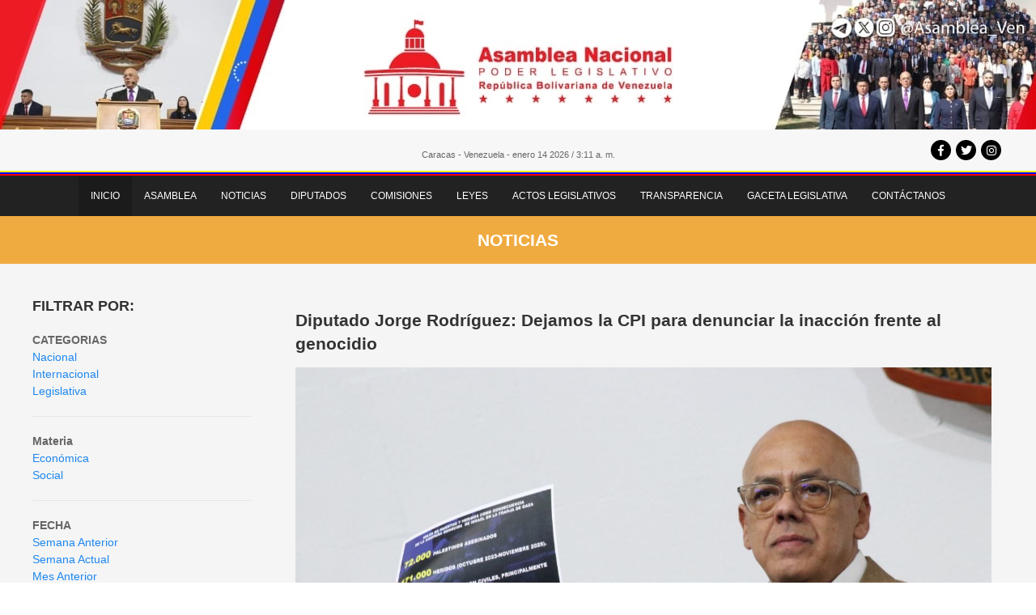

--- FILE ---
content_type: text/html;charset=UTF-8
request_url: https://www.asambleanacional.gob.ve/noticias?page=7
body_size: 95133
content:
<!DOCTYPE html>
<html lang="es"><head><meta charset="UTF-8"><title>Asamblea Nacional</title><meta name="viewport" content="width=device-width, initial-scale=1"><meta name="csrf-token" content="GgY9zOV9vGtrQODw7aMNMPtwgPXaZYcsBXeI5K4A"><meta property="og:site_name" content="Asamblea Nacional"><meta property="og:title" content="Asamblea Nacional"><meta property="og:description" content="Asamblea Nacional"><meta property="og:image" itemprop="image" content="https://10.18.2.51/img/logo.png"><meta name="DC.Language" scheme="RFC1766" content="Spanish"><meta name="AUTHOR" content="Asamblea Nacional"><meta name="DESCRIPTION" content="Sitio Oficial de la Asamblea Nacional de la República Bolivariana de Venezuela"><meta name="KEYWORDS" content="Asamblea,Nacional,República,Bolivariana,Venezuela,Diputados,Comisiones,Leyes,Proyectos,Ley,Actos,Legislativos"><meta name="Resource-type" content="Homepage"><meta name="Revisit-after" content="2 days"><meta name="robots" content="ALL"><link rel="shortcut icon" href="https://www.asambleanacional.gob.ve/img/favicon.ico " type="image/x-icon"><link rel="stylesheet" href="https://www.asambleanacional.gob.ve/css/uikit.css"><link rel="stylesheet" href="https://www.asambleanacional.gob.ve/css/all.css"><link rel="stylesheet" href="https://www.asambleanacional.gob.ve/css/main.css"><link rel="stylesheet" href="https://www.asambleanacional.gob.ve/css/pagination.css"><script type="text/javascript" src="https://www.asambleanacional.gob.ve/js/jquery-3.3.1.min.js"></script><link rel="stylesheet" type="text/css" href="https://cdnjs.cloudflare.com/ajax/libs/toastr.js/latest/toastr.min.css"><script type="text/javascript" src="https://www.asambleanacional.gob.ve/js/uikit.js"></script></head><body>
	
	

			
		
		<header class="uk-width-1-1" style="background-color:#f7f7f7; position: relative;">
		
		<div class="uk-background-secondary uk-light uk-flex uk-flex-between uk-hidden@m">
			<div class="uk-padding-small an-padding-small uk-flex uk-flex-left  uk-hidden@s">

			       	<a class="icon-red-white uk-flex uk-flex-center uk-flex-middle" href="https://www.facebook.com/asambleaven/?locale=es_LA"><i class="fab fa-facebook-f"></i></a>
					<a class="icon-red-white uk-flex uk-flex-center uk-flex-middle" href="https://x.com/Asamblea_Ven?ref_src=twsrc%5Egoogle%7Ctwcamp%5Eserp%7Ctwgr%5Eauthor"><i class="fab fa-twitter"></i></a>
					<a class="icon-red-white uk-flex uk-flex-center uk-flex-middle" href="https://www.instagram.com/asamblea_ven"><i class="fab fa-instagram"></i></a>

			</div>
			<button class="uk-button uk-button-default an-border-none " type="button" uk-toggle="target: #menu"><i class="fa fa-bars fa-lg"></i></button>
		</div>
		<div class="" style=" ">
			<img src="https://www.asambleanacional.gob.ve/img/top-asamblea-web2024-2.jpg" style="" alt="" width="100%">
			

			<div class="uk-container" style="">
				<div class="uk-child-width-1-3@s uk-child-width-1-1 uk-margin-small-top uk-flex-right  uk-flex-bottom " uk-grid>
					<!--<div class="uk-visible@s" >-->
						<div class="uk-text-center">
						<small style="">Caracas - Venezuela - enero 14 2026 / 3:11 a. m.</small>
						
					</div>
					
					
					<div class="uk-text-right  uk-flex uk-flex-right uk-visible@s">
												<a class="icon-red-black uk-flex uk-flex-center uk-flex-middle" href="https://www.facebook.com/asambleaven/?locale=es_LA"><i class="fab fa-facebook-f"></i></a>
																		<a class="icon-red-black uk-flex uk-flex-center uk-flex-middle" href="https://x.com/Asamblea_Ven?ref_src=twsrc%5Egoogle%7Ctwcamp%5Eserp%7Ctwgr%5Eauthor"><i class="fab fa-twitter"></i></a>
																		<a class="icon-red-black uk-flex uk-flex-center uk-flex-middle" href="https://www.instagram.com/asamblea_ven"><i class="fab fa-instagram"></i></a>
											</div>
				</div>
			</div>
		</div>
		<div class="uk-margin-small-top">
			<div class="bar-yellow uk-width-1-1"></div>
			<div class="bar-blue uk-width-1-1"></div>
			<div class="bar-red uk-width-1-1"></div>	
		</div>
	</header>
	

	
	<nav class="uk-background-secondary uk-width-1-1  uk-visible@m uk-flex uk-flex-center">
		<div class="">
			<nav class="" uk-navbar>
			<ul class="uk-navbar-nav">
					<li class="an-active"><a href="https://www.asambleanacional.gob.ve">Inicio</a></li>
				<li><a href="">Asamblea</a>
					<div class="uk-navbar-dropdown uk-background-secondary">
	                    <ul class="uk-nav uk-navbar-dropdown-nav">
	                        	<li><a href="https://www.asambleanacional.gob.ve/asamblea/historia">Historia</a></li>
    
    
    
    <li><a href="https://www.asambleanacional.gob.ve/asamblea/bases_legales">Bases Legales</a></li>
    
         <li><a href="https://www.asambleanacional.gob.ve/asamblea/junta_directiva">Junta Directiva</a></li>
     
	                       
	                    </ul>
	                </div>
				</li>
				<li><a href="https://www.asambleanacional.gob.ve/noticias">Noticias</a>
					<div class="uk-navbar-dropdown uk-background-secondary">
	                    <ul class="uk-nav uk-navbar-dropdown-nav">
	                    	    <li class="uk-hidden@m"><a href="https://www.asambleanacional.gob.ve/noticias">Todas</a></li>
          <li class=""><a href="https://www.asambleanacional.gob.ve/noticias?categoria=Nacional">Nacional</a></li> 
          <li class=""><a href="https://www.asambleanacional.gob.ve/noticias?categoria=Internacional">Internacional</a></li> 
          <li class=""><a href="https://www.asambleanacional.gob.ve/noticias?categoria=Legislativa">Legislativa</a></li> 
    	                    </ul>
	                </div>
				</li>
				<li><a href="https://www.asambleanacional.gob.ve/diputados">Diputados</a>
					<div class="uk-navbar-dropdown uk-background-secondary">
	                    <ul class="uk-nav uk-navbar-dropdown-nav">
	                    	<li class="uk-hidden@m"><a href="https://www.asambleanacional.gob.ve/diputados">Todos</a></li>
	<li class=""><a href="https://www.asambleanacional.gob.ve/diputados?condicion=Principal">Principales</a></li>
	<li><a href="https://www.asambleanacional.gob.ve/diputados?condicion=Suplente">Suplentes</a></li>
                       
	                    </ul>
	                </div>
	            </li>
				<li><a href="https://www.asambleanacional.gob.ve/comisiones">Comisiones</a>
					<div class="uk-navbar-dropdown uk-background-secondary">
	                    <ul class="uk-nav uk-navbar-dropdown-nav">
	                    	    <li class="uk-hidden@m"><a href="https://www.asambleanacional.gob.ve/comisiones">Todas</a></li>
          <li class=""><a href="https://www.asambleanacional.gob.ve/comisiones#comisionesPermanentes">Comisiones Permanentes</a></li> 
          <li class=""><a href="https://www.asambleanacional.gob.ve/comisiones#comisionesEspeciales">Comisiones Especiales</a></li> 
          <li class=""><a href="https://www.asambleanacional.gob.ve/comisiones#comisionesMixtas">Comisiones Mixtas</a></li> 
          <li class=""><a href="https://www.asambleanacional.gob.ve/comisiones#gruposDeAmistad">Grupos de Amistad</a></li> 
                         
	                    </ul>
	                </div>
				</li>
				<li><a href="https://www.asambleanacional.gob.ve/leyes/vigentes">Leyes</a>
					<div class="uk-navbar-dropdown uk-background-secondary">
	                    <ul class="uk-nav uk-navbar-dropdown-nav">
	                    	<li class="uk-hidden@m"><a href="https://www.asambleanacional.gob.ve/leyes/vigentes">Todas</a></li>
    
    <li><a href="https://www.asambleanacional.gob.ve/leyes/proyectos">Proyectos</a></li>
    
    <li><a href="https://www.asambleanacional.gob.ve/leyes/sancionadas">Sancionadas</a></li>
    <li><a href="https://www.asambleanacional.gob.ve/leyes/vigentes">Vigentes</a></li>
  
	                    </ul>
	                </div>
				</li>
				
				<li><a href="https://www.asambleanacional.gob.ve/actos">Actos Legislativos</a>
					<div class="uk-navbar-dropdown uk-background-secondary">
	                    <ul class="uk-nav uk-navbar-dropdown-nav">
	                    	    <li class="uk-hidden@m"><a href="https://www.asambleanacional.gob.ve/actos">Todos</a></li>
          <li class=""><a href="https://www.asambleanacional.gob.ve/actos#acuerdos-aprobados-en-la-plenaria-en-las-distintas-areas-de-interes-nacional">Acuerdos aprobados e...</a></li> 
          <li class=""><a href="https://www.asambleanacional.gob.ve/actos#comisiones-especiales">Comisiones Especiale...</a></li> 
          <li class=""><a href="https://www.asambleanacional.gob.ve/actos#informe-de-comisiones-permanentes">Informe de Comisione...</a></li> 
                          
	                    </ul>
	                </div>
				</li>
				<li><a href="">Transparencia</a>
					<div class="uk-navbar-dropdown uk-background-secondary">
	                    <ul class="uk-nav uk-navbar-dropdown-nav">
	                    	    <li class=""><a href="https://www.asambleanacional.gob.ve/transparencia/documentos">Documentos</a></li>
    
               
	                    </ul>
	                </div>
				</li>
				    
    <li><a href="https://www.asambleanacional.gob.ve/gacetas">Gaceta Legislativa</a></li>
	
    
    <li><a href="https://www.asambleanacional.gob.ve/contacto">Contáctanos</a></li>
			</ul>
		</nav>
		</div>
	</nav>





	<div id="menu" uk-offcanvas="overlay: true">
	    <div class="uk-offcanvas-bar">
	        <button class="uk-offcanvas-close" type="button" uk-close></button>
			<div class="uk-width-1-1 uk-margin-medium-top">
				<ul class="uk-nav-default uk-nav-parent-icon" uk-nav>
			        	<li class="an-active"><a href="https://www.asambleanacional.gob.ve">Inicio</a></li>
			        <li class="uk-parent"><a href="">Asamblea</a>
			            <ul class="uk-nav-sub">
			            		<li><a href="https://www.asambleanacional.gob.ve/asamblea/historia">Historia</a></li>
    
    
    
    <li><a href="https://www.asambleanacional.gob.ve/asamblea/bases_legales">Bases Legales</a></li>
    
         <li><a href="https://www.asambleanacional.gob.ve/asamblea/junta_directiva">Junta Directiva</a></li>
     
			            </ul>
			        </li>
			        <li class="uk-parent">
			        	<a href="https://www.asambleanacional.gob.ve/noticias">Noticias</a>
						<ul class="uk-nav-sub">
							    <li class="uk-hidden@m"><a href="https://www.asambleanacional.gob.ve/noticias">Todas</a></li>
          <li class=""><a href="https://www.asambleanacional.gob.ve/noticias?categoria=Nacional">Nacional</a></li> 
          <li class=""><a href="https://www.asambleanacional.gob.ve/noticias?categoria=Internacional">Internacional</a></li> 
          <li class=""><a href="https://www.asambleanacional.gob.ve/noticias?categoria=Legislativa">Legislativa</a></li> 
    			            </ul>
			        </li>
			        <li class="uk-parent"><a href="https://www.asambleanacional.gob.ve/diputados">Diputados</a>
			            <ul class="uk-nav-sub">
			            	<li class="uk-hidden@m"><a href="https://www.asambleanacional.gob.ve/diputados">Todos</a></li>
	<li class=""><a href="https://www.asambleanacional.gob.ve/diputados?condicion=Principal">Principales</a></li>
	<li><a href="https://www.asambleanacional.gob.ve/diputados?condicion=Suplente">Suplentes</a></li>
			            </ul>
			        </li>
			        <li class="uk-parent"><a href="https://www.asambleanacional.gob.ve/comisiones">Comisiones</a>
			            <ul class="uk-nav-sub">
			            	    <li class="uk-hidden@m"><a href="https://www.asambleanacional.gob.ve/comisiones">Todas</a></li>
          <li class=""><a href="https://www.asambleanacional.gob.ve/comisiones#comisionesPermanentes">Comisiones Permanentes</a></li> 
          <li class=""><a href="https://www.asambleanacional.gob.ve/comisiones#comisionesEspeciales">Comisiones Especiales</a></li> 
          <li class=""><a href="https://www.asambleanacional.gob.ve/comisiones#comisionesMixtas">Comisiones Mixtas</a></li> 
          <li class=""><a href="https://www.asambleanacional.gob.ve/comisiones#gruposDeAmistad">Grupos de Amistad</a></li> 
    			            </ul>
			        </li>
			        <li class="uk-parent"><a href="https://www.asambleanacional.gob.ve/leyes/sancionadas">Leyes</a>
			            <ul class="uk-nav-sub">
			            	<li class="uk-hidden@m"><a href="https://www.asambleanacional.gob.ve/leyes/vigentes">Todas</a></li>
    
    <li><a href="https://www.asambleanacional.gob.ve/leyes/proyectos">Proyectos</a></li>
    
    <li><a href="https://www.asambleanacional.gob.ve/leyes/sancionadas">Sancionadas</a></li>
    <li><a href="https://www.asambleanacional.gob.ve/leyes/vigentes">Vigentes</a></li>
  
			            </ul>
			        </li>
			        <li class="uk-parent"><a href="https://www.asambleanacional.gob.ve/actos">Actos Legislativos</a>
			            <ul class="uk-nav-sub">
			            	    <li class="uk-hidden@m"><a href="https://www.asambleanacional.gob.ve/actos">Todos</a></li>
          <li class=""><a href="https://www.asambleanacional.gob.ve/actos#acuerdos-aprobados-en-la-plenaria-en-las-distintas-areas-de-interes-nacional">Acuerdos aprobados e...</a></li> 
          <li class=""><a href="https://www.asambleanacional.gob.ve/actos#comisiones-especiales">Comisiones Especiale...</a></li> 
          <li class=""><a href="https://www.asambleanacional.gob.ve/actos#informe-de-comisiones-permanentes">Informe de Comisione...</a></li> 
    			            </ul>
			        </li>
			        <li class="uk-parent"><a href="">Transparencia</a>
			            <ul class="uk-nav-sub">
			            	    <li class=""><a href="https://www.asambleanacional.gob.ve/transparencia/documentos">Documentos</a></li>
    
			            </ul>
			        </li>
			            
    <li><a href="https://www.asambleanacional.gob.ve/gacetas">Gaceta Legislativa</a></li>
	
    
    <li><a href="https://www.asambleanacional.gob.ve/contacto">Contáctanos</a></li>
			    </ul>	
			</div>
	    </div>
	</div>
	
	<section style="background: #f0ab40" class="uk-margin-large uk-margin-remove-vertical  uk-light uk-text-center uk-padding-small ">
		<h3 class="uk-margin-remove"><b>NOTICIAS</b></h3>
	</section>
	

		
		
	<section class="uk-margin-medium uk-margin-remove-horizontal uk-container ">
		<div uk-grid="" class="">
			
			
			<div class="uk-width-1-4@s uk-width-1-1 ">
				<h4 class="an-tittle-filter"><b>FILTRAR POR:</b></h4>
				<button class="uk-button uk-button-default an-button-filter uk-background-muted uk-padding-remove uk-margin-small-bottom" type="button"><h5 class="uk-margin-remove uk-padding-small"><b>FILTRAR POR:</b></h5></button>
				<div class="filter" id="cont-filter" uk-dropdown="mode: click">
						<b>CATEGORIAS</b>
	<span class="uk-flex uk-flex-column" id="categorias">
						<a href="https://www.asambleanacional.gob.ve/noticias?categoria=Nacional">Nacional</a>
								<a href="https://www.asambleanacional.gob.ve/noticias?categoria=Internacional">Internacional</a>
								<a href="https://www.asambleanacional.gob.ve/noticias?categoria=Legislativa">Legislativa</a>
			
		</span>
	<hr>
	<b>Materia</b>
	<span class="uk-flex uk-flex-column" id="materias">
						<a href="https://www.asambleanacional.gob.ve/noticias?materia=Económica">Económica</a>
								<a href="https://www.asambleanacional.gob.ve/noticias?materia=Social">Social</a>
			
		</span>
	<hr>
	<b>FECHA</b>
	<a href="https://www.asambleanacional.gob.ve/noticias?inicio=2026-01-05 00:00:00&amp;fin=2026-01-11 23:59:59">Semana Anterior</a>
	<a href="https://www.asambleanacional.gob.ve/noticias?inicio=2026-01-12 00:00:00&amp;fin=2026-01-18 23:59:59">Semana Actual</a>
	<a href="https://www.asambleanacional.gob.ve/noticias?inicio=2025-12-01 00:00:00&amp;fin=2025-12-31 23:59:59">Mes Anterior</a>
	<a href="https://www.asambleanacional.gob.ve/noticias?inicio=2026-01-01 00:00:00&amp;fin=2026-01-31 23:59:59">Mes Actual</a>
	<hr>
	<b>DIPUTADOS</b>
	<span class="uk-flex uk-flex-column" id="diputados">
						<a href="https://www.asambleanacional.gob.ve/noticias?diputado=bernal-rosalesfreddy-alirio">Freddy Bernal</a>
								<a href="https://www.asambleanacional.gob.ve/noticias?diputado=orozco-gonzalezyeissis-demetrio">Yeissis Orozco</a>
								<a href="https://www.asambleanacional.gob.ve/noticias?diputado=medina-carrascoilenia-rosa">Ilenia Medina</a>
								<a href="https://www.asambleanacional.gob.ve/noticias?diputado=bolivar-grateroldidalco-antonio">Didalco Bolívar</a>
								<a href="https://www.asambleanacional.gob.ve/noticias?diputado=diaz-ocariz-juan-manuel" class="op" style="display: none">Juan Manuel Díaz Ocariz</a>
								<a href="https://www.asambleanacional.gob.ve/noticias?diputado=chavez-rangeldamelis-del-valle" class="op" style="display: none">Damelis Chávez</a>
								<a href="https://www.asambleanacional.gob.ve/noticias?diputado=sanchez-perezarnaldo-javier" class="op" style="display: none">Arnaldo Sánchez</a>
								<a href="https://www.asambleanacional.gob.ve/noticias?diputado=gonzalez-navarro-ekalov-jose" class="op" style="display: none">Ekalov González Navarro</a>
								<a href="https://www.asambleanacional.gob.ve/noticias?diputado=cabello-lisandro-jose" class="op" style="display: none">Lisandro Cabello</a>
								<a href="https://www.asambleanacional.gob.ve/noticias?diputado=acosta-oliverofiodar-felipe" class="op" style="display: none">Fiodar Acosta</a>
								<a href="https://www.asambleanacional.gob.ve/noticias?diputado=barrios-mierezfelix-manuel" class="op" style="display: none">Félix Barrios</a>
								<a href="https://www.asambleanacional.gob.ve/noticias?diputado=urbano-zapata-daniela-yosangel" class="op" style="display: none">Daniela Yosángel Urbano Zapata</a>
								<a href="https://www.asambleanacional.gob.ve/noticias?diputado=flores-cilia-adela" class="op" style="display: none">Cilia Flores</a>
								<a href="https://www.asambleanacional.gob.ve/noticias?diputado=rodriguez-torresluisa-josefina" class="op" style="display: none">Luisa Rodríguez</a>
								<a href="https://www.asambleanacional.gob.ve/noticias?diputado=jaspe-azucena-maria" class="op" style="display: none">Azucena Jaspe</a>
								<a href="https://www.asambleanacional.gob.ve/noticias?diputado=martinez-barriosjesus-rafael" class="op" style="display: none">Jesus Martinez</a>
								<a href="https://www.asambleanacional.gob.ve/noticias?diputado=montero-lopezvanesa" class="op" style="display: none">Vanesa Montero</a>
								<a href="https://www.asambleanacional.gob.ve/noticias?diputado=salazar-rodriguezmiguel-rafael" class="op" style="display: none">Miguel Salazar</a>
								<a href="https://www.asambleanacional.gob.ve/noticias?diputado=martinez-gonzalezcarlos-alberto" class="op" style="display: none">Carlos Martínez</a>
								<a href="https://www.asambleanacional.gob.ve/noticias?diputado=puerta-sierra-eduardo-alfonso" class="op" style="display: none">Eduardo alfonso Puerta sierra</a>
			
			<a href="#" class="mas"><b>Ver Más (+)</b></a>
		</span>
	<hr>
	<b>COMISIONES</b>
	<span class="uk-flex uk-flex-column" id="comisiones">
						<a href="https://www.asambleanacional.gob.ve/noticias?comision=comision-permanente-de-ecosocialismo" class=" uk-margin-small-top">Comisión Permanente de Ecosocialismo</a>
								<a href="https://www.asambleanacional.gob.ve/noticias?comision=comision-permanente-de-pueblos-indigenas" class=" uk-margin-small-top">Comisión Permanente de Pueblos Indígenas</a>
								<a href="https://www.asambleanacional.gob.ve/noticias?comision=comision-permanente-del-poder-popular-y-comunicacion" class=" uk-margin-small-top">Comisión Permanente del Poder Popular y Comunicación</a>
								<a href="https://www.asambleanacional.gob.ve/noticias?comision=comision-permanente-de-educacion-salud-ciencia-tecnologia-e-innovacion" class=" uk-margin-small-top">Comisión Permanente de Educación, Salud, Ciencia, Tecnología e Innovación</a>
								<a href="https://www.asambleanacional.gob.ve/noticias?comision=comision-permanente-de-cultura-y-recreacion" class="op uk-margin-small-top" style="display: none">Comisión Permanente de Cultura y Recreación</a>
								<a href="https://www.asambleanacional.gob.ve/noticias?comision=comision-permanente-de-las-familias-la-libertad-de-religion-y-de-cultos" class="op uk-margin-small-top" style="display: none">Comisión Permanente de las Familias, la Libertad de Religión y de Cultos</a>
								<a href="https://www.asambleanacional.gob.ve/noticias?comision=comision-permanente-de-administracion-y-servicios" class="op uk-margin-small-top" style="display: none">Comisión Permanente de Administración y Servicios</a>
								<a href="https://www.asambleanacional.gob.ve/noticias?comision=comision-permanente-de-politica-exterior-soberania-e-integracion" class="op uk-margin-small-top" style="display: none">Comisión Permanente de Política Exterior, Soberanía e Integración</a>
								<a href="https://www.asambleanacional.gob.ve/noticias?comision=comision-especial-para-la-defensa-del-territorio-de-la-guayana-esequiba-y-la-soberania-territorial" class="op uk-margin-small-top" style="display: none">Comisión Especial para la Defensa del Territorio de la Guayana Esequiba y la Soberanía Territorial</a>
								<a href="https://www.asambleanacional.gob.ve/noticias?comision=comision-ordinaria-para-la-investigacion-verification-y-difusion-del-indice-legislativo-vigente-de" class="op uk-margin-small-top" style="display: none">Comisión Ordinaria para la Investigación, Verification y Difusión del Índice Legislativo Vigente de</a>
								<a href="https://www.asambleanacional.gob.ve/noticias?comision=comision-especial-para-el-dialogo-la-paz-y-reconciliacion-nacional" class="op uk-margin-small-top" style="display: none">Comisión Especial para el Diálogo, la Paz y Reconciliación Nacional</a>
								<a href="https://www.asambleanacional.gob.ve/noticias?comision=comision-especial-para-investigar-los-crimenes-contra-los-migrantes-venezolanos-en-el-extranjero" class="op uk-margin-small-top" style="display: none">Comisión Especial para Investigar los  Crímenes contra los Migrantes Venezolanos en el Extranjero</a>
								<a href="https://www.asambleanacional.gob.ve/noticias?comision=comision-permanente-de-politica-interior" class="op uk-margin-small-top" style="display: none">Comisión Permanente de Política Interior</a>
								<a href="https://www.asambleanacional.gob.ve/noticias?comision=comision-permanente-de-contraloria" class="op uk-margin-small-top" style="display: none">Comisión Permanente de Contraloría</a>
								<a href="https://www.asambleanacional.gob.ve/noticias?comision=comision-permanente-de-economia-finanzas-y-desarrollo-nacional" class="op uk-margin-small-top" style="display: none">Comisión Permanente de Economía, Finanzas y Desarrollo Nacional</a>
								<a href="https://www.asambleanacional.gob.ve/noticias?comision=comision-permanente-de-energia-y-petroleo" class="op uk-margin-small-top" style="display: none">Comisión Permanente de Energía y Petróleo</a>
								<a href="https://www.asambleanacional.gob.ve/noticias?comision=comision-permanente-de-seguridad-y-defensa-de-la-nacion" class="op uk-margin-small-top" style="display: none">Comisión Permanente de Seguridad y Defensa de la Nación</a>
								<a href="https://www.asambleanacional.gob.ve/noticias?comision=comision-permanente-de-desarrollo-social-integral" class="op uk-margin-small-top" style="display: none">Comisión Permanente de Desarrollo Social Integral</a>
								<a href="https://www.asambleanacional.gob.ve/noticias?comision=comision-permanente-de-desarrollo-de-las-comunas" class="op uk-margin-small-top" style="display: none">Comisión Permanente de Desarrollo de las Comunas</a>
								<a href="https://www.asambleanacional.gob.ve/noticias?comision=comision-especial-que-investiga-las-infames-declaraciones-de-donald-trump-contra-venezuela" class="op uk-margin-small-top" style="display: none">Comisión Especial que Investiga las Infames Declaraciones de Donald Trump contra Venezuela</a>
								<a href="https://www.asambleanacional.gob.ve/noticias?comision=grupo-de-amistad-parlamentaria-venezuela-rusia" class="op uk-margin-small-top" style="display: none">Grupo de Amistad Parlamentaria Venezuela-Rusia</a>
								<a href="https://www.asambleanacional.gob.ve/noticias?comision=grupo-de-amistad-parlamentaria-venezuela-canada" class="op uk-margin-small-top" style="display: none">Grupo de Amistad Parlamentaria Venezuela-Canada</a>
								<a href="https://www.asambleanacional.gob.ve/noticias?comision=grupo-de-amistad-parlamentaria-venezuela-costa-rica" class="op uk-margin-small-top" style="display: none">Grupo de Amistad Parlamentaria Venezuela-Costa Rica</a>
								<a href="https://www.asambleanacional.gob.ve/noticias?comision=grupo-de-amistad-parlamentaria-venezuela-guatemala" class="op uk-margin-small-top" style="display: none">Grupo de Amistad Parlamentaria Venezuela-Guatemala</a>
								<a href="https://www.asambleanacional.gob.ve/noticias?comision=grupo-de-amistad-parlamentaria-venezuela-paraguay" class="op uk-margin-small-top" style="display: none">Grupo de Amistad Parlamentaria Venezuela-Paraguay</a>
								<a href="https://www.asambleanacional.gob.ve/noticias?comision=grupo-de-amistad-parlamentaria-venezuela-argentina" class="op uk-margin-small-top" style="display: none">Grupo de Amistad Parlamentaria Venezuela-Argentina</a>
								<a href="https://www.asambleanacional.gob.ve/noticias?comision=grupo-de-amistad-parlamentaria-venezuela-colombia" class="op uk-margin-small-top" style="display: none">Grupo de Amistad Parlamentaria Venezuela-Colombia</a>
								<a href="https://www.asambleanacional.gob.ve/noticias?comision=grupo-de-amistad-parlamentaria-venezuela-bolivia" class="op uk-margin-small-top" style="display: none">Grupo de Amistad Parlamentaria Venezuela-Bolivia</a>
								<a href="https://www.asambleanacional.gob.ve/noticias?comision=grupo-de-amistad-parlamentaria-venezuela-brasil" class="op uk-margin-small-top" style="display: none">Grupo de Amistad Parlamentaria Venezuela-Brasil</a>
								<a href="https://www.asambleanacional.gob.ve/noticias?comision=grupo-de-amistad-parlamentaria-venezuela-cuba" class="op uk-margin-small-top" style="display: none">Grupo de Amistad Parlamentaria Venezuela-Cuba</a>
								<a href="https://www.asambleanacional.gob.ve/noticias?comision=grupo-de-amistad-parlamentaria-venezuela-mexico" class="op uk-margin-small-top" style="display: none">Grupo de Amistad Parlamentaria Venezuela-Mexico</a>
								<a href="https://www.asambleanacional.gob.ve/noticias?comision=grupo-de-amistad-parlamentaria-venezuela-nicaragua" class="op uk-margin-small-top" style="display: none">Grupo de Amistad Parlamentaria Venezuela-Nicaragua</a>
								<a href="https://www.asambleanacional.gob.ve/noticias?comision=grupo-de-amistad-parlamentaria-venezuela-peru" class="op uk-margin-small-top" style="display: none">Grupo de Amistad Parlamentaria Venezuela-Peru</a>
								<a href="https://www.asambleanacional.gob.ve/noticias?comision=grupo-de-amistad-parlamentaria-venezuela-uruguay" class="op uk-margin-small-top" style="display: none">Grupo de Amistad Parlamentaria Venezuela-Uruguay</a>
								<a href="https://www.asambleanacional.gob.ve/noticias?comision=grupo-de-amistad-parlamentaria-venezuela-republica-dominicana" class="op uk-margin-small-top" style="display: none">Grupo de Amistad Parlamentaria Venezuela-Republica Dominicana</a>
								<a href="https://www.asambleanacional.gob.ve/noticias?comision=grupo-de-amistad-parlamentaria-venezuela-chile" class="op uk-margin-small-top" style="display: none">Grupo de Amistad Parlamentaria Venezuela-Chile</a>
								<a href="https://www.asambleanacional.gob.ve/noticias?comision=grupo-de-amistad-parlamentaria-venezuela-honduras" class="op uk-margin-small-top" style="display: none">Grupo de Amistad Parlamentaria Venezuela-Honduras</a>
								<a href="https://www.asambleanacional.gob.ve/noticias?comision=grupo-de-amistad-parlamentaria-venezuela-panama" class="op uk-margin-small-top" style="display: none">Grupo de Amistad Parlamentaria Venezuela-Panama</a>
								<a href="https://www.asambleanacional.gob.ve/noticias?comision=grupo-de-amistad-parlamentaria-venezuela-japon" class="op uk-margin-small-top" style="display: none">Grupo de Amistad Parlamentaria Venezuela-Japon</a>
								<a href="https://www.asambleanacional.gob.ve/noticias?comision=grupo-de-amistad-parlamentaria-venezuela-china" class="op uk-margin-small-top" style="display: none">Grupo de Amistad Parlamentaria Venezuela-China</a>
								<a href="https://www.asambleanacional.gob.ve/noticias?comision=grupo-de-amistad-parlamentaria-venezuela-republica-popular-democratica-de-corea" class="op uk-margin-small-top" style="display: none">Grupo de Amistad Parlamentaria Venezuela-República Popular Democrática de Corea</a>
								<a href="https://www.asambleanacional.gob.ve/noticias?comision=grupo-de-amistad-parlamentaria-venezuela-india" class="op uk-margin-small-top" style="display: none">Grupo de Amistad Parlamentaria Venezuela-India</a>
								<a href="https://www.asambleanacional.gob.ve/noticias?comision=grupo-de-amistad-parlamentaria-venezuela-iran" class="op uk-margin-small-top" style="display: none">Grupo de Amistad Parlamentaria Venezuela-Irán</a>
								<a href="https://www.asambleanacional.gob.ve/noticias?comision=grupo-parlamentario-venezuela-vietnam" class="op uk-margin-small-top" style="display: none">Grupo Parlamentario Venezuela-Vietnam</a>
								<a href="https://www.asambleanacional.gob.ve/noticias?comision=grupo-de-amistad-parlamentaria-venezuela-qatar" class="op uk-margin-small-top" style="display: none">Grupo de Amistad Parlamentaria Venezuela-Qatar</a>
								<a href="https://www.asambleanacional.gob.ve/noticias?comision=grupo-de-amistad-parlamentaria-venezuela-palestina" class="op uk-margin-small-top" style="display: none">Grupo de Amistad Parlamentaria Venezuela-Palestina</a>
								<a href="https://www.asambleanacional.gob.ve/noticias?comision=grupo-de-amistad-parlamentaria-venezuela-siria" class="op uk-margin-small-top" style="display: none">Grupo de Amistad Parlamentaria Venezuela-Siria</a>
								<a href="https://www.asambleanacional.gob.ve/noticias?comision=grupo-de-amistad-parlamentaria-venezuela-bielorrusia" class="op uk-margin-small-top" style="display: none">Grupo de Amistad Parlamentaria Venezuela-Bielorrusia</a>
								<a href="https://www.asambleanacional.gob.ve/noticias?comision=grupo-de-amistad-parlamentaria-venezuela-portugal" class="op uk-margin-small-top" style="display: none">Grupo de Amistad Parlamentaria Venezuela-Portugal</a>
								<a href="https://www.asambleanacional.gob.ve/noticias?comision=grupo-de-amistad-parlamentaria-venezuela-turquia" class="op uk-margin-small-top" style="display: none">Grupo de Amistad Parlamentaria Venezuela-Turquía</a>
								<a href="https://www.asambleanacional.gob.ve/noticias?comision=grupo-de-amistad-parlamentaria-venezuela-italia" class="op uk-margin-small-top" style="display: none">Grupo de Amistad Parlamentaria Venezuela-Italia</a>
								<a href="https://www.asambleanacional.gob.ve/noticias?comision=grupo-de-amistad-parlamentaria-venezuela-noruega" class="op uk-margin-small-top" style="display: none">Grupo de Amistad Parlamentaria Venezuela-Noruega</a>
								<a href="https://www.asambleanacional.gob.ve/noticias?comision=grupo-de-amistad-venezuela-reino-de-los-paises-bajos" class="op uk-margin-small-top" style="display: none">Grupo de Amistad Venezuela-Reino de los Países Bajos</a>
								<a href="https://www.asambleanacional.gob.ve/noticias?comision=grupo-de-amistad-parlamentaria-venezuela-suiza" class="op uk-margin-small-top" style="display: none">Grupo de Amistad Parlamentaria Venezuela-Suiza</a>
								<a href="https://www.asambleanacional.gob.ve/noticias?comision=grupo-de-amistad-parlamentaria-venezuela-espana" class="op uk-margin-small-top" style="display: none">Grupo de Amistad Parlamentaria Venezuela-España</a>
								<a href="https://www.asambleanacional.gob.ve/noticias?comision=grupo-de-amistad-venezuela-francia" class="op uk-margin-small-top" style="display: none">Grupo de Amistad, Venezuela-Francia</a>
								<a href="https://www.asambleanacional.gob.ve/noticias?comision=grupo-de-amistad-parlamentaria-venezuela-alemania" class="op uk-margin-small-top" style="display: none">Grupo de Amistad Parlamentaria Venezuela-Alemania</a>
								<a href="https://www.asambleanacional.gob.ve/noticias?comision=grupo-de-amistad-parlamentaria-venezuela-austria" class="op uk-margin-small-top" style="display: none">Grupo de Amistad Parlamentaria Venezuela-Austria</a>
								<a href="https://www.asambleanacional.gob.ve/noticias?comision=grupo-de-amistad-parlamentaria-venezuela-union-europea" class="op uk-margin-small-top" style="display: none">Grupo de Amistad Parlamentaria Venezuela-Union Europea</a>
								<a href="https://www.asambleanacional.gob.ve/noticias?comision=grupo-de-amistad-parlamentaria-venezuela-republica-democratica-del-congo" class="op uk-margin-small-top" style="display: none">Grupo de Amistad Parlamentaria Venezuela-República Democrática del Congo</a>
								<a href="https://www.asambleanacional.gob.ve/noticias?comision=grupo-de-amistad-parlamentaria-venezuela-nigeria" class="op uk-margin-small-top" style="display: none">Grupo de Amistad Parlamentaria Venezuela-Nigeria</a>
								<a href="https://www.asambleanacional.gob.ve/noticias?comision=grupo-de-amistad-parlamentaria-venezuela-costa-de-marfil" class="op uk-margin-small-top" style="display: none">Grupo de Amistad Parlamentaria Venezuela-Costa de Marfil</a>
								<a href="https://www.asambleanacional.gob.ve/noticias?comision=grupo-de-amistad-parlamentaria-venezuela-benin" class="op uk-margin-small-top" style="display: none">Grupo de Amistad Parlamentaria Venezuela-Benín</a>
								<a href="https://www.asambleanacional.gob.ve/noticias?comision=grupo-de-amistad-parlamentaria-venezuela-egipto" class="op uk-margin-small-top" style="display: none">Grupo de Amistad Parlamentaria Venezuela-Egipto</a>
								<a href="https://www.asambleanacional.gob.ve/noticias?comision=grupo-de-amistad-parlamentaria-venezuela-sudafrica" class="op uk-margin-small-top" style="display: none">Grupo de Amistad Parlamentaria Venezuela-Sudáfrica</a>
								<a href="https://www.asambleanacional.gob.ve/noticias?comision=grupo-de-amistad-parlamentaria-venezuela-argelia" class="op uk-margin-small-top" style="display: none">Grupo de Amistad Parlamentaria Venezuela-Argelia</a>
								<a href="https://www.asambleanacional.gob.ve/noticias?comision=grupo-de-amistad-parlamentaria-venezuela-namibia" class="op uk-margin-small-top" style="display: none">Grupo de Amistad Parlamentaria Venezuela-Namibia</a>
								<a href="https://www.asambleanacional.gob.ve/noticias?comision=grupo-de-amistad-parlamentaria-venezuela-mozambique" class="op uk-margin-small-top" style="display: none">Grupo de Amistad Parlamentaria Venezuela-Mozambique</a>
								<a href="https://www.asambleanacional.gob.ve/noticias?comision=grupo-de-amistad-parlamentaria-venezuela-agola" class="op uk-margin-small-top" style="display: none">Grupo de Amistad Parlamentaria Venezuela-Agola</a>
								<a href="https://www.asambleanacional.gob.ve/noticias?comision=grupo-de-amistad-parlamentaria-venezuela-el-salvador" class="op uk-margin-small-top" style="display: none">Grupo de Amistad Parlamentaria Venezuela-El Salvador</a>
								<a href="https://www.asambleanacional.gob.ve/noticias?comision=grupo-de-amistad-parlamentaria-venezuela-arabia-saudita" class="op uk-margin-small-top" style="display: none">Grupo de Amistad Parlamentaria Venezuela-Arabia Saudita</a>
								<a href="https://www.asambleanacional.gob.ve/noticias?comision=grupo-de-amistad-parlamentaria-venezuela-estonia" class="op uk-margin-small-top" style="display: none">Grupo de Amistad Parlamentaria Venezuela-Estonia</a>
								<a href="https://www.asambleanacional.gob.ve/noticias?comision=grupo-de-amistad-parlamentaria-venezuela-dinamarca" class="op uk-margin-small-top" style="display: none">Grupo de Amistad Parlamentaria Venezuela-Dinamarca</a>
								<a href="https://www.asambleanacional.gob.ve/noticias?comision=grupo-de-amistad-venezuela-malasia" class="op uk-margin-small-top" style="display: none">Grupo de Amistad Venezuela-Malasia</a>
								<a href="https://www.asambleanacional.gob.ve/noticias?comision=grupo-de-amistad-parlamentaria-venezuela-indonesia" class="op uk-margin-small-top" style="display: none">Grupo de Amistad Parlamentaria Venezuela- Indonesia</a>
								<a href="https://www.asambleanacional.gob.ve/noticias?comision=grupo-de-amistad-venezuela-serbia" class="op uk-margin-small-top" style="display: none">Grupo de Amistad, Venezuela - Serbia</a>
								<a href="https://www.asambleanacional.gob.ve/noticias?comision=grupo-de-amistad-parlamentaria-venezuela-republica-togolesa" class="op uk-margin-small-top" style="display: none">Grupo de Amistad Parlamentaria Venezuela-República Togolesa</a>
								<a href="https://www.asambleanacional.gob.ve/noticias?comision=grupo-de-amistad-se-parlamentaria-venezuela-niger" class="op uk-margin-small-top" style="display: none">Grupo de Amistad se Parlamentaria Venezuela-Níger</a>
								<a href="https://www.asambleanacional.gob.ve/noticias?comision=grupo-de-amistad-parlamentaria-venezuela-republica-arabe-saharaui-democratico" class="op uk-margin-small-top" style="display: none">Grupo de Amistad Parlamentaria Venezuela-República Árabe Saharaui Democrático</a>
								<a href="https://www.asambleanacional.gob.ve/noticias?comision=grupo-de-amistad-parlamentaria-venezuela-kuwait" class="op uk-margin-small-top" style="display: none">Grupo de Amistad Parlamentaria Venezuela-Kuwait</a>
								<a href="https://www.asambleanacional.gob.ve/noticias?comision=grupo-de-amistad-parlamentario-venezuela-ecuador" class="op uk-margin-small-top" style="display: none">Grupo de Amistad Parlamentario Venezuela-Ecuador</a>
								<a href="https://www.asambleanacional.gob.ve/noticias?comision=grupo-de-amistad-parlamentaria-venezuela-azerbaiyan" class="op uk-margin-small-top" style="display: none">Grupo de Amistad Parlamentaria Venezuela-Azerbaiyán</a>
								<a href="https://www.asambleanacional.gob.ve/noticias?comision=grupo-de-amistad-parlamentaria-venezuela-haiti" class="op uk-margin-small-top" style="display: none">Grupo de Amistad Parlamentaria Venezuela-Haití</a>
								<a href="https://www.asambleanacional.gob.ve/noticias?comision=grupo-de-amistad-parlamentaria-venezuela-mali" class="op uk-margin-small-top" style="display: none">Grupo de Amistad Parlamentaria Venezuela-Mali</a>
								<a href="https://www.asambleanacional.gob.ve/noticias?comision=grupo-de-amistad-parlamentaria-venezuela-republica-del-congo" class="op uk-margin-small-top" style="display: none">Grupo de Amistad Parlamentaria Venezuela-República del Congo</a>
								<a href="https://www.asambleanacional.gob.ve/noticias?comision=grupo-de-amistad-parlamentaria-venezuela-burkina-faso" class="op uk-margin-small-top" style="display: none">Grupo de Amistad Parlamentaria Venezuela-Burkina Faso</a>
								<a href="https://www.asambleanacional.gob.ve/noticias?comision=grupo-de-amistad-parlamentaria-venezuela-guinea-ecuatorial" class="op uk-margin-small-top" style="display: none">Grupo de Amistad Parlamentaria Venezuela-Guinea Ecuatorial</a>
								<a href="https://www.asambleanacional.gob.ve/noticias?comision=grupo-de-amistad-parlamentaria-venezuela-zimbabue" class="op uk-margin-small-top" style="display: none">Grupo de Amistad Parlamentaria Venezuela-Zimbabue</a>
								<a href="https://www.asambleanacional.gob.ve/noticias?comision=grupo-de-amistaddo-parlamentaria-venezuela-uganda" class="op uk-margin-small-top" style="display: none">Grupo de Amistaddo Parlamentaria Venezuela-Uganda</a>
								<a href="https://www.asambleanacional.gob.ve/noticias?comision=grupo-de-amistad-parlamentaria-venezuela-union-africana" class="op uk-margin-small-top" style="display: none">Grupo de Amistad Parlamentaria Venezuela-Unión Africana</a>
								<a href="https://www.asambleanacional.gob.ve/noticias?comision=grupo-de-amistad-parlamentaria-venezuela-filipinas" class="op uk-margin-small-top" style="display: none">Grupo de Amistad Parlamentaria Venezuela-Filipinas</a>
								<a href="https://www.asambleanacional.gob.ve/noticias?comision=grupo-de-amistad-venezuela-camboya" class="op uk-margin-small-top" style="display: none">Grupo de Amistad Venezuela-Camboya</a>
								<a href="https://www.asambleanacional.gob.ve/noticias?comision=grupo-de-amistad-venezuela-oman" class="op uk-margin-small-top" style="display: none">Grupo de Amistad Venezuela-Omán</a>
								<a href="https://www.asambleanacional.gob.ve/noticias?comision=comision-especial-de-dialogo-con-los-partidos-politicos-para-la-reforma-de-las-leyes-electorales" class="op uk-margin-small-top" style="display: none">Comisión Especial de dialogo con los partidos políticos para la reforma de las Leyes Electorales</a>
								<a href="https://www.asambleanacional.gob.ve/noticias?comision=parlamento-instala-grupo-de-amistad-parlamentaria-venezuela-gambia" class="op uk-margin-small-top" style="display: none">Parlamento instala Grupo de Amistad Parlamentaria Venezuela-Gambia</a>
								<a href="https://www.asambleanacional.gob.ve/noticias?comision=grupo-de-amistad-parlamentaria-venezuela-kenia" class="op uk-margin-small-top" style="display: none">Grupo de Amistad Parlamentaria Venezuela-Kenia</a>
								<a href="https://www.asambleanacional.gob.ve/noticias?comision=grupo-de-amistad-parlamentaria-venezuela-timor-oriental" class="op uk-margin-small-top" style="display: none">Grupo de Amistad Parlamentaria Venezuela-Timor Oriental</a>
								<a href="https://www.asambleanacional.gob.ve/noticias?comision=grupo-de-amistad-parlamentaria-venezuela-sri-lanka" class="op uk-margin-small-top" style="display: none">Grupo de Amistad Parlamentaria Venezuela-Sri Lanka</a>
								<a href="https://www.asambleanacional.gob.ve/noticias?comision=grupo-amistad-parlamentaria-venezuela-eritrea" class="op uk-margin-small-top" style="display: none">Grupo Amistad Parlamentaria Venezuela-Eritrea</a>
								<a href="https://www.asambleanacional.gob.ve/noticias?comision=grupo-amistad-parlamentaria-venezuela-tunez" class="op uk-margin-small-top" style="display: none">Grupo Amistad Parlamentaria Venezuela-Túnez</a>
								<a href="https://www.asambleanacional.gob.ve/noticias?comision=grupo-de-amistad-se-parlamentaria-venezuela-guinea" class="op uk-margin-small-top" style="display: none">Grupo de Amistad se Parlamentaria Venezuela-Guinea</a>
								<a href="https://www.asambleanacional.gob.ve/noticias?comision=grupo-de-amistad-se-parlamentaria-venezuela-tanzania" class="op uk-margin-small-top" style="display: none">Grupo de Amistad se Parlamentaria Venezuela-Tanzania</a>
								<a href="https://www.asambleanacional.gob.ve/noticias?comision=comision-especial-para-investigar-la-participacion-de-los-partidos-de-la-legislatura-de-2016-a-2021" class="op uk-margin-small-top" style="display: none">Comisión Especial para Investigar la Participación de los Partidos de la Legislatura de 2016 a 2021.</a>
								<a href="https://www.asambleanacional.gob.ve/noticias?comision=grupo-de-amistad-parlamentaria-venezuela-nepal" class="op uk-margin-small-top" style="display: none">Grupo de Amistad Parlamentaria Venezuela-Nepal</a>
								<a href="https://www.asambleanacional.gob.ve/noticias?comision=grupo-de-amistad-parlamentaria-venezuela-kirguistan" class="op uk-margin-small-top" style="display: none">Grupo de Amistad Parlamentaria Venezuela-Kirguistán</a>
								<a href="https://www.asambleanacional.gob.ve/noticias?comision=grupo-de-amistad-parlamentaria-venezuela-iraq" class="op uk-margin-small-top" style="display: none">Grupo de Amistad Parlamentaria Venezuela-Iraq</a>
								<a href="https://www.asambleanacional.gob.ve/noticias?comision=grupo-de-amistad-parlamentaria-venezuela-bahrein" class="op uk-margin-small-top" style="display: none">Grupo de Amistad Parlamentaria Venezuela-Bahrein</a>
								<a href="https://www.asambleanacional.gob.ve/noticias?comision=grupo-de-amistad-parlamentaria-venezuela-laos" class="op uk-margin-small-top" style="display: none">Grupo de Amistad Parlamentaria Venezuela-Laos</a>
								<a href="https://www.asambleanacional.gob.ve/noticias?comision=grupo-de-amistad-parlamentaria-venezuela-libano" class="op uk-margin-small-top" style="display: none">Grupo de Amistad Parlamentaria Venezuela-Líbano</a>
								<a href="https://www.asambleanacional.gob.ve/noticias?comision=grupo-de-amistad-parlamentaria-venezuela-jordania" class="op uk-margin-small-top" style="display: none">Grupo de Amistad Parlamentaria Venezuela-Jordania</a>
								<a href="https://www.asambleanacional.gob.ve/noticias?comision=grupo-de-amistad-parlamentaria-venezuela-kazajistan" class="op uk-margin-small-top" style="display: none">Grupo de Amistad Parlamentaria Venezuela-Kazajistán</a>
								<a href="https://www.asambleanacional.gob.ve/noticias?comision=grupo-de-amistad-se-parlamentaria-venezuela-guinea-bissau" class="op uk-margin-small-top" style="display: none">Grupo de Amistad se Parlamentaria Venezuela - Guinea-Bissáu</a>
								<a href="https://www.asambleanacional.gob.ve/noticias?comision=parlamento-instala-grupo-de-amistad-parlamentaria-venezuela-senegal" class="op uk-margin-small-top" style="display: none">Parlamento instala Grupo de Amistad Parlamentaria Venezuela-Senegal</a>
								<a href="https://www.asambleanacional.gob.ve/noticias?comision=grupo-de-amistad-parlamentaria-venezuela-organizacion-de-estados-del-caribe-oriental" class="op uk-margin-small-top" style="display: none">Grupo de Amistad Parlamentaria Venezuela-Organización de Estados del Caribe Oriental</a>
								<a href="https://www.asambleanacional.gob.ve/noticias?comision=grupo-de-amistad-parlamentaria-venezuela-etiopia" class="op uk-margin-small-top" style="display: none">Grupo de Amistad Parlamentaria Venezuela-Etiopía</a>
								<a href="https://www.asambleanacional.gob.ve/noticias?comision=grupo-de-amistad-parlamentaria-venezuela-cote-divoire" class="op uk-margin-small-top" style="display: none">Grupo de Amistad Parlamentaria Venezuela-Cote d'Ivoire</a>
								<a href="https://www.asambleanacional.gob.ve/noticias?comision=grupo-de-amistad-parlamentaria-venezuela-sierra-leona" class="op uk-margin-small-top" style="display: none">Grupo de Amistad Parlamentaria Venezuela-Sierra Leona</a>
								<a href="https://www.asambleanacional.gob.ve/noticias?comision=grupo-de-amistad-parlamentaria-venezuela-somalia" class="op uk-margin-small-top" style="display: none">Grupo de Amistad Parlamentaria Venezuela-Somalia</a>
			
			<a href="#" class="mas"><b>Ver Más (+)</b></a>
		</span>
	<hr>
	
	<div class="uk-margin-medium-top">
		<a class="twitter-timeline" data-height="700" href="https://twitter.com/Asamblea_Ven?ref_src=twsrc%5Etfw">Tweets by AsambleaVE</a> 
	</div>
	
				</div>
			</div>
			
			
			
			<div class="uk-width-3-4@s uk-width-1-1 uk-child-width-1-1 uk-padding-remove uk-margin-remove " uk-grid="">

				
	<div>
	    <div class="uk-card uk-card-defaul">
	    	<div class=" uk-padding-small uk-padding-remove-bottom">
		        <a href="https://www.asambleanacional.gob.ve/noticias/diputado-jorge-rodriguez-dejamos-la-cpi-para-denunciar-la-inaccion-frente-al-genocidio"><h3 class="uk-card-title uk-margin-remove"><b>Diputado Jorge Rodríguez: Dejamos la CPI para denunciar la inacción frente al genocidio</b></h3></a>
		    </div>
	        <div class=" uk-padding-small">
	        	<a href="https://www.asambleanacional.gob.ve/noticias/diputado-jorge-rodriguez-dejamos-la-cpi-para-denunciar-la-inaccion-frente-al-genocidio">
	            	<img src="https://www.asambleanacional.gob.ve/storage/img/noticias/diputado-jorge-rodriguez-dejamos-la-cpi-para-denunciar-la-inaccion-frente-al-genocidio-20251209203847.jpg" width="100%" uk-img alt="">
	            </a>
	            <small>Fecha: 09/12/2025</small>
	        </div>
	    </div>
	</div>
	<div>
	    <div class="uk-card uk-card-defaul">
	    	<div class=" uk-padding-small uk-padding-remove-bottom">
		        <a href="https://www.asambleanacional.gob.ve/noticias/diputado-jorge-rodriguez-insta-a-pueblos-del-mundo-a-crear-red-libertaria-frente-a-la-agresion-imperial"><h3 class="uk-card-title uk-margin-remove"><b>Diputado Jorge Rodríguez insta a pueblos del mundo a crear red libertaria frente a la agresión imperial </b></h3></a>
		    </div>
	        <div class=" uk-padding-small">
	        	<a href="https://www.asambleanacional.gob.ve/noticias/diputado-jorge-rodriguez-insta-a-pueblos-del-mundo-a-crear-red-libertaria-frente-a-la-agresion-imperial">
	            	<img src="https://www.asambleanacional.gob.ve/storage/img/noticias/diputado-jorge-rodriguez-insta-a-pueblos-del-mundo-a-crear-red-libertaria-frente-a-la-agresion-imperial-20251209184137.jpg" width="100%" uk-img alt="">
	            </a>
	            <small>Fecha: 09/12/2025</small>
	        </div>
	    </div>
	</div>
	<div>
	    <div class="uk-card uk-card-defaul">
	    	<div class=" uk-padding-small uk-padding-remove-bottom">
		        <a href="https://www.asambleanacional.gob.ve/noticias/inicia-consulta-publica-del-proyecto-de-ley-derogatoria-del-estatuto-de-roma-de-la-cpi"><h3 class="uk-card-title uk-margin-remove"><b>Inicia consulta pública del Proyecto de Ley Derogatoria del Estatuto de Roma de la CPI</b></h3></a>
		    </div>
	        <div class=" uk-padding-small">
	        	<a href="https://www.asambleanacional.gob.ve/noticias/inicia-consulta-publica-del-proyecto-de-ley-derogatoria-del-estatuto-de-roma-de-la-cpi">
	            	<img src="https://www.asambleanacional.gob.ve/storage/img/noticias/inicia-consulta-publica-del-proyecto-de-ley-derogatoria-del-estatuto-de-roma-de-la-cpi-20251208191702.jfif" width="100%" uk-img alt="">
	            </a>
	            <small>Fecha: 08/12/2025</small>
	        </div>
	    </div>
	</div>
	<div>
	    <div class="uk-card uk-card-defaul">
	    	<div class=" uk-padding-small uk-padding-remove-bottom">
		        <a href="https://www.asambleanacional.gob.ve/noticias/preescolar-del-parlamento-celebra-cierre-del-primer-ciclo-de-aprendizaje-2025-2026"><h3 class="uk-card-title uk-margin-remove"><b>Preescolar del Parlamento celebra cierre del primer ciclo de aprendizaje 2025-2026</b></h3></a>
		    </div>
	        <div class=" uk-padding-small">
	        	<a href="https://www.asambleanacional.gob.ve/noticias/preescolar-del-parlamento-celebra-cierre-del-primer-ciclo-de-aprendizaje-2025-2026">
	            	<img src="https://www.asambleanacional.gob.ve/storage/img/noticias/preescolar-del-parlamento-celebra-cierre-del-primer-ciclo-de-aprendizaje-2025-2026-20251205181136.jpg" width="100%" uk-img alt="">
	            </a>
	            <small>Fecha: 05/12/2025</small>
	        </div>
	    </div>
	</div>
	<div>
	    <div class="uk-card uk-card-defaul">
	    	<div class=" uk-padding-small uk-padding-remove-bottom">
		        <a href="https://www.asambleanacional.gob.ve/noticias/gaita-zuliana-recibe-a-autoridades-del-ejecutivo-en-la-asamblea-nacional"><h3 class="uk-card-title uk-margin-remove"><b>Gaita zuliana recibe a autoridades del Ejecutivo en la Asamblea Nacional</b></h3></a>
		    </div>
	        <div class=" uk-padding-small">
	        	<a href="https://www.asambleanacional.gob.ve/noticias/gaita-zuliana-recibe-a-autoridades-del-ejecutivo-en-la-asamblea-nacional">
	            	<img src="https://www.asambleanacional.gob.ve/storage/img/noticias/gaita-zuliana-recibe-a-autoridades-del-ejecutivo-en-la-asamblea-nacional-20251204221347.jpg" width="100%" uk-img alt="">
	            </a>
	            <small>Fecha: 04/12/2025</small>
	        </div>
	    </div>
	</div>
	<div>
	    <div class="uk-card uk-card-defaul">
	    	<div class=" uk-padding-small uk-padding-remove-bottom">
		        <a href="https://www.asambleanacional.gob.ve/noticias/an-aprueba-en-primera-discusion-proyecto-de-presupuesto-nacional-2026"><h3 class="uk-card-title uk-margin-remove"><b>AN aprueba en primera discusión Proyecto de Presupuesto Nacional 2026</b></h3></a>
		    </div>
	        <div class=" uk-padding-small">
	        	<a href="https://www.asambleanacional.gob.ve/noticias/an-aprueba-en-primera-discusion-proyecto-de-presupuesto-nacional-2026">
	            	<img src="https://www.asambleanacional.gob.ve/storage/img/noticias/an-aprueba-en-primera-discusion-proyecto-de-presupuesto-nacional-2026-20251204210937.jpg" width="100%" uk-img alt="">
	            </a>
	            <small>Fecha: 04/12/2025</small>
	        </div>
	    </div>
	</div>
	<div>
	    <div class="uk-card uk-card-defaul">
	    	<div class=" uk-padding-small uk-padding-remove-bottom">
		        <a href="https://www.asambleanacional.gob.ve/noticias/77-8-del-presupuesto-nacional-2026-esta-dirigido-a-la-inversion-social"><h3 class="uk-card-title uk-margin-remove"><b>77, 8 % del Presupuesto Nacional 2026 está dirigido a la inversión social</b></h3></a>
		    </div>
	        <div class=" uk-padding-small">
	        	<a href="https://www.asambleanacional.gob.ve/noticias/77-8-del-presupuesto-nacional-2026-esta-dirigido-a-la-inversion-social">
	            	<img src="https://www.asambleanacional.gob.ve/storage/img/noticias/77-8-del-presupuesto-nacional-2026-esta-dirigido-a-la-inversion-social-20251204205245.jpg" width="100%" uk-img alt="">
	            </a>
	            <small>Fecha: 04/12/2025</small>
	        </div>
	    </div>
	</div>
	<div>
	    <div class="uk-card uk-card-defaul">
	    	<div class=" uk-padding-small uk-padding-remove-bottom">
		        <a href="https://www.asambleanacional.gob.ve/noticias/estudiantes-de-bachillerato-visitan-el-palacio-federal-legislativo"><h3 class="uk-card-title uk-margin-remove"><b>Estudiantes de bachillerato visitan el Palacio Federal Legislativo </b></h3></a>
		    </div>
	        <div class=" uk-padding-small">
	        	<a href="https://www.asambleanacional.gob.ve/noticias/estudiantes-de-bachillerato-visitan-el-palacio-federal-legislativo">
	            	<img src="https://www.asambleanacional.gob.ve/storage/img/noticias/estudiantes-de-bachillerato-visitan-el-palacio-federal-legislativo-20251203193418.jpg" width="100%" uk-img alt="">
	            </a>
	            <small>Fecha: 03/12/2025</small>
	        </div>
	    </div>
	</div>
	<div>
	    <div class="uk-card uk-card-defaul">
	    	<div class=" uk-padding-small uk-padding-remove-bottom">
		        <a href="https://www.asambleanacional.gob.ve/noticias/an-aprueba-en-primera-discusion-derogatoria-de-ley-aprobatoria-del-estatuto-de-roma-de-la-cpi"><h3 class="uk-card-title uk-margin-remove"><b>AN aprueba en primera discusión Derogatoria de Ley Aprobatoria del Estatuto de Roma de la CPI</b></h3></a>
		    </div>
	        <div class=" uk-padding-small">
	        	<a href="https://www.asambleanacional.gob.ve/noticias/an-aprueba-en-primera-discusion-derogatoria-de-ley-aprobatoria-del-estatuto-de-roma-de-la-cpi">
	            	<img src="https://www.asambleanacional.gob.ve/storage/img/noticias/an-aprueba-en-primera-discusion-derogatoria-de-ley-aprobatoria-del-estatuto-de-roma-de-la-cpi-20251202231057.jfif" width="100%" uk-img alt="">
	            </a>
	            <small>Fecha: 02/12/2025</small>
	        </div>
	    </div>
	</div>
	<div>
	    <div class="uk-card uk-card-defaul">
	    	<div class=" uk-padding-small uk-padding-remove-bottom">
		        <a href="https://www.asambleanacional.gob.ve/noticias/an-rechaza-expresiones-de-colonialismo-juridico-de-la-cpi-contra-venezuela"><h3 class="uk-card-title uk-margin-remove"><b>AN rechaza expresiones de colonialismo jurídico de la CPI contra Venezuela</b></h3></a>
		    </div>
	        <div class=" uk-padding-small">
	        	<a href="https://www.asambleanacional.gob.ve/noticias/an-rechaza-expresiones-de-colonialismo-juridico-de-la-cpi-contra-venezuela">
	            	<img src="https://www.asambleanacional.gob.ve/storage/img/noticias/an-rechaza-expresiones-de-colonialismo-juridico-de-la-cpi-contra-venezuela-20251202222852.jfif" width="100%" uk-img alt="">
	            </a>
	            <small>Fecha: 02/12/2025</small>
	        </div>
	    </div>
	</div>
	<div>
	    <div class="uk-card uk-card-defaul">
	    	<div class=" uk-padding-small uk-padding-remove-bottom">
		        <a href="https://www.asambleanacional.gob.ve/noticias/an-exhorta-a-ejecutivo-nacional-retiro-de-nacionalidad-a-autores-del-robo-de-citgo"><h3 class="uk-card-title uk-margin-remove"><b>AN exhorta al Ejecutivo a retirar la nacionalidad a autores del robo de Citgo</b></h3></a>
		    </div>
	        <div class=" uk-padding-small">
	        	<a href="https://www.asambleanacional.gob.ve/noticias/an-exhorta-a-ejecutivo-nacional-retiro-de-nacionalidad-a-autores-del-robo-de-citgo">
	            	<img src="https://www.asambleanacional.gob.ve/storage/img/noticias/an-exhorta-a-ejecutivo-nacional-retiro-de-nacionalidad-a-autores-del-robo-de-citgo-20251202202855.jfif" width="100%" uk-img alt="">
	            </a>
	            <small>Fecha: 02/12/2025</small>
	        </div>
	    </div>
	</div>
	<div>
	    <div class="uk-card uk-card-defaul">
	    	<div class=" uk-padding-small uk-padding-remove-bottom">
		        <a href="https://www.asambleanacional.gob.ve/noticias/an-repudia-expoliacion-de-citgo-por-parte-de-eeuu-y-ultraderecha-venezolana"><h3 class="uk-card-title uk-margin-remove"><b>AN repudia expoliación de Citgo por parte de EEUU y ultraderecha venezolana</b></h3></a>
		    </div>
	        <div class=" uk-padding-small">
	        	<a href="https://www.asambleanacional.gob.ve/noticias/an-repudia-expoliacion-de-citgo-por-parte-de-eeuu-y-ultraderecha-venezolana">
	            	<img src="https://www.asambleanacional.gob.ve/storage/img/noticias/an-repudia-expoliacion-de-citgo-por-parte-de-eeuu-y-ultraderecha-venezolana-20251202202722.jfif" width="100%" uk-img alt="">
	            </a>
	            <small>Fecha: 02/12/2025</small>
	        </div>
	    </div>
	</div>
	<div>
	    <div class="uk-card uk-card-defaul">
	    	<div class=" uk-padding-small uk-padding-remove-bottom">
		        <a href="https://www.asambleanacional.gob.ve/noticias/jorge-rodriguez-orden-de-matenlos-a-todos-viola-convenios-de-ginebra-y-derecho-internacional-humanitario"><h3 class="uk-card-title uk-margin-remove"><b>Jorge Rodríguez: Orden de &quot;mátenlos a todos&quot; viola Convenios de Ginebra y Derecho Internacional Humanitario</b></h3></a>
		    </div>
	        <div class=" uk-padding-small">
	        	<a href="https://www.asambleanacional.gob.ve/noticias/jorge-rodriguez-orden-de-matenlos-a-todos-viola-convenios-de-ginebra-y-derecho-internacional-humanitario">
	            	<img src="https://www.asambleanacional.gob.ve/storage/img/noticias/jorge-rodriguez-orden-de-matenlos-a-todos-viola-convenios-de-ginebra-y-derecho-internacional-humanitario-20251130203354.jpg" width="100%" uk-img alt="">
	            </a>
	            <small>Fecha: 30/11/2025</small>
	        </div>
	    </div>
	</div>
	<div>
	    <div class="uk-card uk-card-defaul">
	    	<div class=" uk-padding-small uk-padding-remove-bottom">
		        <a href="https://www.asambleanacional.gob.ve/noticias/diputado-jorge-rodriguez-se-reune-con-familiares-de-victimas-de-ejecuciones-extrajudiciales-en-el-caribe"><h3 class="uk-card-title uk-margin-remove"><b>Diputado Jorge Rodríguez se reúne con familiares de víctimas de ejecuciones extrajudiciales en el Caribe</b></h3></a>
		    </div>
	        <div class=" uk-padding-small">
	        	<a href="https://www.asambleanacional.gob.ve/noticias/diputado-jorge-rodriguez-se-reune-con-familiares-de-victimas-de-ejecuciones-extrajudiciales-en-el-caribe">
	            	<img src="https://www.asambleanacional.gob.ve/storage/img/noticias/diputado-jorge-rodriguez-se-reune-con-familiares-de-victimas-de-ejecuciones-extrajudiciales-en-el-caribe-20251130193937.jpg" width="100%" uk-img alt="">
	            </a>
	            <small>Fecha: 30/11/2025</small>
	        </div>
	    </div>
	</div>
	<div>
	    <div class="uk-card uk-card-defaul">
	    	<div class=" uk-padding-small uk-padding-remove-bottom">
		        <a href="https://www.asambleanacional.gob.ve/noticias/an-investigara-ejecuciones-extrajudiciales-de-eeuu-en-el-caribe"><h3 class="uk-card-title uk-margin-remove"><b>AN investigará ejecuciones extrajudiciales de EEUU en el Caribe </b></h3></a>
		    </div>
	        <div class=" uk-padding-small">
	        	<a href="https://www.asambleanacional.gob.ve/noticias/an-investigara-ejecuciones-extrajudiciales-de-eeuu-en-el-caribe">
	            	<img src="https://www.asambleanacional.gob.ve/storage/img/noticias/an-investigara-ejecuciones-extrajudiciales-de-eeuu-en-el-caribe-20251130193321.jpg" width="100%" uk-img alt="">
	            </a>
	            <small>Fecha: 30/11/2025</small>
	        </div>
	    </div>
	</div>


				
					<div class="uk-width-1-1 uk-margin-large">
		
		<ul class="pagination">
        
                    <li class="page-item"><a class="page-link" href="https://www.asambleanacional.gob.ve/noticias?page=6" rel="prev">«</a></li>
        
        
                    
            
            
                                                                        <li class="page-item"><a class="page-link" href="https://www.asambleanacional.gob.ve/noticias?page=1">1</a></li>
                                                                                <li class="page-item"><a class="page-link" href="https://www.asambleanacional.gob.ve/noticias?page=2">2</a></li>
                                                                                <li class="page-item"><a class="page-link" href="https://www.asambleanacional.gob.ve/noticias?page=3">3</a></li>
                                                                                <li class="page-item"><a class="page-link" href="https://www.asambleanacional.gob.ve/noticias?page=4">4</a></li>
                                                                                <li class="page-item"><a class="page-link" href="https://www.asambleanacional.gob.ve/noticias?page=5">5</a></li>
                                                                                <li class="page-item"><a class="page-link" href="https://www.asambleanacional.gob.ve/noticias?page=6">6</a></li>
                                                                                <li class="page-item active"><span class="page-link">7</span></li>
                                                                                <li class="page-item"><a class="page-link" href="https://www.asambleanacional.gob.ve/noticias?page=8">8</a></li>
                                                                                <li class="page-item"><a class="page-link" href="https://www.asambleanacional.gob.ve/noticias?page=9">9</a></li>
                                                                                <li class="page-item"><a class="page-link" href="https://www.asambleanacional.gob.ve/noticias?page=10">10</a></li>
                                                                    
                            <li class="page-item disabled"><span class="page-link">...</span></li>
            
            
                                
            
            
                                                                        <li class="page-item"><a class="page-link" href="https://www.asambleanacional.gob.ve/noticias?page=322">322</a></li>
                                                                                <li class="page-item"><a class="page-link" href="https://www.asambleanacional.gob.ve/noticias?page=323">323</a></li>
                                                        
        
                    <li class="page-item"><a class="page-link" href="https://www.asambleanacional.gob.ve/noticias?page=8" rel="next">»</a></li>
            </ul>

	    
	</div>
			
			</div>
			
	
		
		
		
			

	

	
	<section class="bg-ocs uk-padding-large">
		<div class="uk-container uk-text-center uk-light">
			<h2><b>Buscador</b></h2>
			<form action="https://www.asambleanacional.gob.ve/search" method="get" accept-charset="utf-8">
				<div class="uk-margin uk-child-width-1-2">
		            <input class="uk-input uk-width-1-1 uk-width-large@s" type="text" name="search" placeholder="Buscar..." required>
		        </div>
		        <div class="uk-margin">
		           <button type="submit" class="uk-button uk-button-default">Buscar</button>
		        </div>
			<p style="display:inline"><input type="hidden" name="AFHTOKEN" value="WtmkrJPfT6rF/F9a3lulRgnf3SROtAn8lAzqUpcvF3THKOtXzgQYy0H2SI3cn9ImOZBxRVr3zAJyXbhuciR6US5rhCutOpxVTt3cLQjtjCnsad3s+EP5oI7CfUteiadYYKU9OTHAguU=" /></p>
</form>
			
		</div>
	</section>
	
	
	<section class="uk-background-secondary uk-padding-large" style="background-color:#434343">
		<div uk-grid="" class=" ">
			<div class="uk-flex uk-flex-center@s uk-width-1-1" uk-grid>
				
				
				<div class="uk-width-auto">
				    <ul class="uk-nav uk-nav-default uk-flex">
				        <li class="uk-parent">
				            <a href="#">Asamblea</a>
				            <ul class="uk-nav-sub">
				                	<li><a href="https://www.asambleanacional.gob.ve/asamblea/historia">Historia</a></li>
    
    
    
    <li><a href="https://www.asambleanacional.gob.ve/asamblea/bases_legales">Bases Legales</a></li>
    
         <li><a href="https://www.asambleanacional.gob.ve/asamblea/junta_directiva">Junta Directiva</a></li>
     
				            </ul>
				        </li>
				        
				    </ul>
				</div>
				<div class="uk-width-auto">
				    <ul class="uk-nav uk-nav-default">
				        <li class="uk-parent">
				            <a href="https://www.asambleanacional.gob.ve/noticias">Noticias</a>
				            <ul class="uk-nav-sub">
				                    <li class="uk-hidden@m"><a href="https://www.asambleanacional.gob.ve/noticias">Todas</a></li>
          <li class=""><a href="https://www.asambleanacional.gob.ve/noticias?categoria=Nacional">Nacional</a></li> 
          <li class=""><a href="https://www.asambleanacional.gob.ve/noticias?categoria=Internacional">Internacional</a></li> 
          <li class=""><a href="https://www.asambleanacional.gob.ve/noticias?categoria=Legislativa">Legislativa</a></li> 
    				            </ul>
				        </li>
				    </ul>
				</div>
				<div class="uk-width-auto">
				    <ul class="uk-nav uk-nav-default">
				        <li class="uk-parent">
				            <a href="https://www.asambleanacional.gob.ve/diputados">Diputados</a>
				            <ul class="uk-nav-sub">
				                <li class="uk-hidden@m"><a href="https://www.asambleanacional.gob.ve/diputados">Todos</a></li>
	<li class=""><a href="https://www.asambleanacional.gob.ve/diputados?condicion=Principal">Principales</a></li>
	<li><a href="https://www.asambleanacional.gob.ve/diputados?condicion=Suplente">Suplentes</a></li>
				            </ul>
				        </li>
				    </ul>
				</div>
				<div class="uk-width-auto">
				    <ul class="uk-nav uk-nav-default">
				        <li class="uk-parent">
				            <a href="https://www.asambleanacional.gob.ve/comisiones">Comisiones</a>
				            <ul class="uk-nav-sub">
				                    <li class="uk-hidden@m"><a href="https://www.asambleanacional.gob.ve/comisiones">Todas</a></li>
          <li class=""><a href="https://www.asambleanacional.gob.ve/comisiones#comisionesPermanentes">Comisiones Permanentes</a></li> 
          <li class=""><a href="https://www.asambleanacional.gob.ve/comisiones#comisionesEspeciales">Comisiones Especiales</a></li> 
          <li class=""><a href="https://www.asambleanacional.gob.ve/comisiones#comisionesMixtas">Comisiones Mixtas</a></li> 
          <li class=""><a href="https://www.asambleanacional.gob.ve/comisiones#gruposDeAmistad">Grupos de Amistad</a></li> 
     
				            </ul>
				        </li>
				    </ul>
				</div>
				
				<div class="uk-width-auto">
				    <ul class="uk-nav uk-nav-default">
				        <li class="uk-parent">
				            <a href="https://www.asambleanacional.gob.ve/actos">Actos Legislativos</a>
				            <ul class="uk-nav-sub">
				                   <li class="uk-hidden@m"><a href="https://www.asambleanacional.gob.ve/actos">Todos</a></li>
          <li class=""><a href="https://www.asambleanacional.gob.ve/actos#acuerdos-aprobados-en-la-plenaria-en-las-distintas-areas-de-interes-nacional">Acuerdos aprobados e...</a></li> 
          <li class=""><a href="https://www.asambleanacional.gob.ve/actos#comisiones-especiales">Comisiones Especiale...</a></li> 
          <li class=""><a href="https://www.asambleanacional.gob.ve/actos#informe-de-comisiones-permanentes">Informe de Comisione...</a></li> 
    				            </ul>
				        </li>
				    </ul>
				</div>
				<div class="uk-width-auto">
				    <ul class="uk-nav uk-nav-default">
				        <li class="uk-parent">
				            <a href="">Transparencia</a>
				            <ul class="uk-nav-sub">
				                  <li class=""><a href="https://www.asambleanacional.gob.ve/transparencia/documentos">Documentos</a></li>
    
 
				            </ul>
				        </li>
				    </ul>
				</div>
				<div class="uk-width-auto">
				    <ul class="uk-nav uk-nav-default ">
				            
    <li><a href="https://www.asambleanacional.gob.ve/gacetas">Gaceta Legislativa</a></li>
	
    
    <li><a href="https://www.asambleanacional.gob.ve/contacto">Contáctanos</a></li>
				    </ul>
				</div>

				
			</div>
			<div class="uk-width-1-1" style="">
				
				<div uk-grid="" class="uk-child-width-1-1 uk-child-width-1-3@s uk-flex uk-flex-middle">
					<div class="">
					</div>
					<div class="uk-padding-small an-padding-small uk-flex uk-flex-right">
					</div>
					<div class="uk-text-center">
						
						<img src="https://www.asambleanacional.gob.ve/img/logo_white.png" class="" alt="" height="140" style="height: 140px">
						<br><br><br><br><br>
					</div>
				</div>
				
			</div>
			<div class="uk-width-1-1">
				<div uk-grid="" class="uk-child-width-1-1 uk-child-width-1-3@s uk-flex uk-flex-middle">
					<div class="">
						<p>Palacio Federal Legislativo, Caracas - Venezuela / <br> Teléfono: +58 212 7783322</p>
					</div>
					<div class="uk-padding-small an-padding-small uk-flex uk-flex-right">
                      	 
					       	<a class="icon-red-white uk-flex uk-flex-center uk-flex-middle" href="https://www.facebook.com/asambleaven/?locale=es_LA"><i class="fab fa-facebook-f"></i></a>
					    					       
							<a class="icon-red-white uk-flex uk-flex-center uk-flex-middle" href="https://x.com/Asamblea_Ven?ref_src=twsrc%5Egoogle%7Ctwcamp%5Eserp%7Ctwgr%5Eauthor"><i class="fab fa-twitter"></i></a>
							
													<a class="icon-red-white uk-flex uk-flex-center uk-flex-middle" href="https://www.instagram.com/asamblea_ven"><i class="fab fa-instagram"></i></a>
                        					</div>
					<div class="uk-text-center">
						
						
					</div>
				</div>
				
			</div>

		</div>
		

		<div id="sfcjpxrl177hybajy45mstc85hqj26j62se"></div> <script type="text/javascript" src="https://counter5.optistats.ovh/private/counter.js?c=jpxrl177hybajy45mstc85hqj26j62se&amp;down=async" async></script> <noscript><a href="https://www.contadorvisitasgratis.com" title="contador de visitas para web"><img src="https://counter5.optistats.ovh/private/contadorvisitasgratis.php?c=jpxrl177hybajy45mstc85hqj26j62se" border="0" title="contador de visitas para web" alt="contador de visitas para web"></a></noscript>

		
	</section>
	
	
	
	<script type="text/javascript">
    var Ziggy = {
        namedRoutes: {"debugbar.openhandler":{"uri":"_debugbar\/open","methods":["GET","HEAD"],"domain":null},"debugbar.clockwork":{"uri":"_debugbar\/clockwork\/{id}","methods":["GET","HEAD"],"domain":null},"debugbar.assets.css":{"uri":"_debugbar\/assets\/stylesheets","methods":["GET","HEAD"],"domain":null},"debugbar.assets.js":{"uri":"_debugbar\/assets\/javascript","methods":["GET","HEAD"],"domain":null},"debugbar.cache.delete":{"uri":"_debugbar\/cache\/{key}\/{tags?}","methods":["DELETE"],"domain":null},"saime":{"uri":"saime","methods":["POST"],"domain":null},"estados":{"uri":"estados","methods":["GET","HEAD"],"domain":null},"municipios":{"uri":"municipios","methods":["POST"],"domain":null},"partidos_ajax":{"uri":"partidos_ajax","methods":["GET","HEAD"],"domain":null},"estados_ajax":{"uri":"estados_ajax","methods":["GET","HEAD"],"domain":null},"profesiones":{"uri":"profesiones","methods":["GET","HEAD"],"domain":null},"emergenteF":{"uri":"emergenteF","methods":["GET","HEAD"],"domain":null},"\/":{"uri":"\/","methods":["GET","HEAD"],"domain":null},"search":{"uri":"search","methods":["GET","HEAD"],"domain":null},"noticias":{"uri":"noticias","methods":["GET","HEAD"],"domain":null},"noticia\/detalle":{"uri":"noticias\/{slug}","methods":["GET","HEAD"],"domain":null},"noticia\/link":{"uri":"notic\/{link}","methods":["GET","HEAD"],"domain":null},"diputados":{"uri":"diputados","methods":["GET","HEAD"],"domain":null},"diputados\/detalle":{"uri":"diputado\/{slug}","methods":["GET","HEAD"],"domain":null},"comisiones":{"uri":"comisiones","methods":["GET","HEAD"],"domain":null},"comisiones\/detalle":{"uri":"comision\/{slug}","methods":["GET","HEAD"],"domain":null},"comisiones\/denuncia":{"uri":"comision\/denuncia\/{slug}","methods":["GET","HEAD"],"domain":null},"comisiones.storedenuncia":{"uri":"comision\/storedenuncia","methods":["POST"],"domain":null},"sancionadas":{"uri":"leyes\/sancionadas","methods":["GET","HEAD"],"domain":null},"vigentes":{"uri":"leyes\/vigentes","methods":["GET","HEAD"],"domain":null},"detalle_ley":{"uri":"leyes\/sancionadas\/{slug}","methods":["GET","HEAD"],"domain":null},"proyectos":{"uri":"leyes\/proyectos","methods":["GET","HEAD"],"domain":null},"detalle_proyecto":{"uri":"leyes\/proyecto\/{slug}","methods":["GET","HEAD"],"domain":null},"consultas":{"uri":"leyes\/consultas","methods":["GET","HEAD"],"domain":null},"anteproyectos":{"uri":"leyes\/anteproyectos","methods":["GET","HEAD"],"domain":null},"agenda":{"uri":"red\/agenda","methods":["GET","HEAD"],"domain":null},"actos":{"uri":"actos","methods":["GET","HEAD"],"domain":null},"actos\/detalle":{"uri":"actos\/detalle\/{slug}","methods":["GET","HEAD"],"domain":null},"gacetas":{"uri":"gacetas","methods":["GET","HEAD"],"domain":null},"documentos":{"uri":"transparencia\/documentos","methods":["GET","HEAD"],"domain":null},"galeria":{"uri":"galeria","methods":["GET","HEAD"],"domain":null},"galeria\/detalle":{"uri":"galeria\/detalle\/{id}","methods":["GET","HEAD"],"domain":null},"biblioteca":{"uri":"biblioteca","methods":["GET","HEAD"],"domain":null},"biblioteca\/detalle":{"uri":"biblioteca\/detalle","methods":["GET","HEAD"],"domain":null},"contacto":{"uri":"contacto","methods":["GET","HEAD"],"domain":null},"contacto.persona":{"uri":"contacto\/persona","methods":["POST"],"domain":null},"contacto.solicitud":{"uri":"contacto\/solicitud","methods":["POST"],"domain":null},"junta":{"uri":"asamblea\/junta_directiva","methods":["GET","HEAD"],"domain":null},"historia":{"uri":"asamblea\/historia","methods":["GET","HEAD"],"domain":null},"bases":{"uri":"asamblea\/bases_legales","methods":["GET","HEAD"],"domain":null},"secciones":{"uri":"secciones","methods":["GET","HEAD"],"domain":null},"seccio":{"uri":"sec\/{slug}","methods":["GET","HEAD"],"domain":null},"blogf":{"uri":"blogf\/{slug}","methods":["GET","HEAD"],"domain":null},"seccion_detalle":{"uri":"acceso\/seccion_detalle\/{id}","methods":["GET","HEAD"],"domain":null},"acceso":{"uri":"acceso","methods":["GET","HEAD"],"domain":null},"acceso.buscar":{"uri":"acceso\/buscar","methods":["POST"],"domain":null},"acceso.salir":{"uri":"acceso\/salir","methods":["GET","HEAD"],"domain":null},"acceso.validar":{"uri":"acceso\/validar","methods":["POST"],"domain":null}},
        baseUrl: 'https://www.asambleanacional.gob.ve/',
        baseProtocol: 'https',
        baseDomain: '10.18.2.51',
        basePort: false,
        defaultParameters: []
    };

    !function(e,t){"object"==typeof exports&&"object"==typeof module?module.exports=t():"function"==typeof define&&define.amd?define("route",[],t):"object"==typeof exports?exports.route=t():e.route=t()}(this,function(){return function(e){var t={};function r(n){if(t[n])return t[n].exports;var o=t[n]={i:n,l:!1,exports:{}};return e[n].call(o.exports,o,o.exports,r),o.l=!0,o.exports}return r.m=e,r.c=t,r.d=function(e,t,n){r.o(e,t)||Object.defineProperty(e,t,{enumerable:!0,get:n})},r.r=function(e){"undefined"!=typeof Symbol&&Symbol.toStringTag&&Object.defineProperty(e,Symbol.toStringTag,{value:"Module"}),Object.defineProperty(e,"__esModule",{value:!0})},r.t=function(e,t){if(1&t&&(e=r(e)),8&t)return e;if(4&t&&"object"==typeof e&&e&&e.__esModule)return e;var n=Object.create(null);if(r.r(n),Object.defineProperty(n,"default",{enumerable:!0,value:e}),2&t&&"string"!=typeof e)for(var o in e)r.d(n,o,function(t){return e[t]}.bind(null,o));return n},r.n=function(e){var t=e&&e.__esModule?function(){return e.default}:function(){return e};return r.d(t,"a",t),t},r.o=function(e,t){return Object.prototype.hasOwnProperty.call(e,t)},r.p="",r(r.s=5)}([function(e,t,r){"use strict";var n=Object.prototype.hasOwnProperty,o=Array.isArray,i=function(){for(var e=[],t=0;t<256;++t)e.push("%"+((t<16?"0":"")+t.toString(16)).toUpperCase());return e}(),a=function(e,t){for(var r=t&&t.plainObjects?Object.create(null):{},n=0;n<e.length;++n)void 0!==e[n]&&(r[n]=e[n]);return r};e.exports={arrayToObject:a,assign:function(e,t){return Object.keys(t).reduce(function(e,r){return e[r]=t[r],e},e)},combine:function(e,t){return[].concat(e,t)},compact:function(e){for(var t=[{obj:{o:e},prop:"o"}],r=[],n=0;n<t.length;++n)for(var i=t[n],a=i.obj[i.prop],u=Object.keys(a),c=0;c<u.length;++c){var l=u[c],s=a[l];"object"==typeof s&&null!==s&&-1===r.indexOf(s)&&(t.push({obj:a,prop:l}),r.push(s))}return function(e){for(;e.length>1;){var t=e.pop(),r=t.obj[t.prop];if(o(r)){for(var n=[],i=0;i<r.length;++i)void 0!==r[i]&&n.push(r[i]);t.obj[t.prop]=n}}}(t),e},decode:function(e,t,r){var n=e.replace(/\+/g," ");if("iso-8859-1"===r)return n.replace(/%[0-9a-f]{2}/gi,unescape);try{return decodeURIComponent(n)}catch(e){return n}},encode:function(e,t,r){if(0===e.length)return e;var n=e;if("symbol"==typeof e?n=Symbol.prototype.toString.call(e):"string"!=typeof e&&(n=String(e)),"iso-8859-1"===r)return escape(n).replace(/%u[0-9a-f]{4}/gi,function(e){return"%26%23"+parseInt(e.slice(2),16)+"%3B"});for(var o="",a=0;a<n.length;++a){var u=n.charCodeAt(a);45===u||46===u||95===u||126===u||u>=48&&u<=57||u>=65&&u<=90||u>=97&&u<=122?o+=n.charAt(a):u<128?o+=i[u]:u<2048?o+=i[192|u>>6]+i[128|63&u]:u<55296||u>=57344?o+=i[224|u>>12]+i[128|u>>6&63]+i[128|63&u]:(a+=1,u=65536+((1023&u)<<10|1023&n.charCodeAt(a)),o+=i[240|u>>18]+i[128|u>>12&63]+i[128|u>>6&63]+i[128|63&u])}return o},isBuffer:function(e){return!(!e||"object"!=typeof e||!(e.constructor&&e.constructor.isBuffer&&e.constructor.isBuffer(e)))},isRegExp:function(e){return"[object RegExp]"===Object.prototype.toString.call(e)},merge:function e(t,r,i){if(!r)return t;if("object"!=typeof r){if(o(t))t.push(r);else{if(!t||"object"!=typeof t)return[t,r];(i&&(i.plainObjects||i.allowPrototypes)||!n.call(Object.prototype,r))&&(t[r]=!0)}return t}if(!t||"object"!=typeof t)return[t].concat(r);var u=t;return o(t)&&!o(r)&&(u=a(t,i)),o(t)&&o(r)?(r.forEach(function(r,o){if(n.call(t,o)){var a=t[o];a&&"object"==typeof a&&r&&"object"==typeof r?t[o]=e(a,r,i):t.push(r)}else t[o]=r}),t):Object.keys(r).reduce(function(t,o){var a=r[o];return n.call(t,o)?t[o]=e(t[o],a,i):t[o]=a,t},u)}}},function(e,t,r){"use strict";var n=String.prototype.replace,o=/%20/g,i=r(0),a={RFC1738:"RFC1738",RFC3986:"RFC3986"};e.exports=i.assign({default:a.RFC3986,formatters:{RFC1738:function(e){return n.call(e,o,"+")},RFC3986:function(e){return String(e)}}},a)},function(e,t,r){"use strict";var n=r(3),o=r(4),i=r(1);e.exports={formats:i,parse:o,stringify:n}},function(e,t,r){"use strict";var n=r(0),o=r(1),i=Object.prototype.hasOwnProperty,a={brackets:function(e){return e+"[]"},comma:"comma",indices:function(e,t){return e+"["+t+"]"},repeat:function(e){return e}},u=Array.isArray,c=Array.prototype.push,l=function(e,t){c.apply(e,u(t)?t:[t])},s=Date.prototype.toISOString,f=o.default,p={addQueryPrefix:!1,allowDots:!1,charset:"utf-8",charsetSentinel:!1,delimiter:"&",encode:!0,encoder:n.encode,encodeValuesOnly:!1,format:f,formatter:o.formatters[f],indices:!1,serializeDate:function(e){return s.call(e)},skipNulls:!1,strictNullHandling:!1},d=function e(t,r,o,i,a,c,s,f,d,y,h,m,b){var g,v=t;if("function"==typeof s?v=s(r,v):v instanceof Date?v=y(v):"comma"===o&&u(v)&&(v=v.join(",")),null===v){if(i)return c&&!m?c(r,p.encoder,b):r;v=""}if("string"==typeof(g=v)||"number"==typeof g||"boolean"==typeof g||"symbol"==typeof g||"bigint"==typeof g||n.isBuffer(v))return c?[h(m?r:c(r,p.encoder,b))+"="+h(c(v,p.encoder,b))]:[h(r)+"="+h(String(v))];var O,w=[];if(void 0===v)return w;if(u(s))O=s;else{var j=Object.keys(v);O=f?j.sort(f):j}for(var P=0;P<O.length;++P){var x=O[P];a&&null===v[x]||(u(v)?l(w,e(v[x],"function"==typeof o?o(r,x):r,o,i,a,c,s,f,d,y,h,m,b)):l(w,e(v[x],r+(d?"."+x:"["+x+"]"),o,i,a,c,s,f,d,y,h,m,b)))}return w};e.exports=function(e,t){var r,n=e,c=function(e){if(!e)return p;if(null!==e.encoder&&void 0!==e.encoder&&"function"!=typeof e.encoder)throw new TypeError("Encoder has to be a function.");var t=e.charset||p.charset;if(void 0!==e.charset&&"utf-8"!==e.charset&&"iso-8859-1"!==e.charset)throw new TypeError("The charset option must be either utf-8, iso-8859-1, or undefined");var r=o.default;if(void 0!==e.format){if(!i.call(o.formatters,e.format))throw new TypeError("Unknown format option provided.");r=e.format}var n=o.formatters[r],a=p.filter;return("function"==typeof e.filter||u(e.filter))&&(a=e.filter),{addQueryPrefix:"boolean"==typeof e.addQueryPrefix?e.addQueryPrefix:p.addQueryPrefix,allowDots:void 0===e.allowDots?p.allowDots:!!e.allowDots,charset:t,charsetSentinel:"boolean"==typeof e.charsetSentinel?e.charsetSentinel:p.charsetSentinel,delimiter:void 0===e.delimiter?p.delimiter:e.delimiter,encode:"boolean"==typeof e.encode?e.encode:p.encode,encoder:"function"==typeof e.encoder?e.encoder:p.encoder,encodeValuesOnly:"boolean"==typeof e.encodeValuesOnly?e.encodeValuesOnly:p.encodeValuesOnly,filter:a,formatter:n,serializeDate:"function"==typeof e.serializeDate?e.serializeDate:p.serializeDate,skipNulls:"boolean"==typeof e.skipNulls?e.skipNulls:p.skipNulls,sort:"function"==typeof e.sort?e.sort:null,strictNullHandling:"boolean"==typeof e.strictNullHandling?e.strictNullHandling:p.strictNullHandling}}(t);"function"==typeof c.filter?n=(0,c.filter)("",n):u(c.filter)&&(r=c.filter);var s,f=[];if("object"!=typeof n||null===n)return"";s=t&&t.arrayFormat in a?t.arrayFormat:t&&"indices"in t?t.indices?"indices":"repeat":"indices";var y=a[s];r||(r=Object.keys(n)),c.sort&&r.sort(c.sort);for(var h=0;h<r.length;++h){var m=r[h];c.skipNulls&&null===n[m]||l(f,d(n[m],m,y,c.strictNullHandling,c.skipNulls,c.encode?c.encoder:null,c.filter,c.sort,c.allowDots,c.serializeDate,c.formatter,c.encodeValuesOnly,c.charset))}var b=f.join(c.delimiter),g=!0===c.addQueryPrefix?"?":"";return c.charsetSentinel&&("iso-8859-1"===c.charset?g+="utf8=%26%2310003%3B&":g+="utf8=%E2%9C%93&"),b.length>0?g+b:""}},function(e,t,r){"use strict";var n=r(0),o=Object.prototype.hasOwnProperty,i={allowDots:!1,allowPrototypes:!1,arrayLimit:20,charset:"utf-8",charsetSentinel:!1,comma:!1,decoder:n.decode,delimiter:"&",depth:5,ignoreQueryPrefix:!1,interpretNumericEntities:!1,parameterLimit:1e3,parseArrays:!0,plainObjects:!1,strictNullHandling:!1},a=function(e){return e.replace(/&#(\d+);/g,function(e,t){return String.fromCharCode(parseInt(t,10))})},u=function(e,t,r){if(e){var n=r.allowDots?e.replace(/\.([^.[]+)/g,"[$1]"):e,i=/(\[[^[\]]*])/g,a=r.depth>0&&/(\[[^[\]]*])/.exec(n),u=a?n.slice(0,a.index):n,c=[];if(u){if(!r.plainObjects&&o.call(Object.prototype,u)&&!r.allowPrototypes)return;c.push(u)}for(var l=0;r.depth>0&&null!==(a=i.exec(n))&&l<r.depth;){if(l+=1,!r.plainObjects&&o.call(Object.prototype,a[1].slice(1,-1))&&!r.allowPrototypes)return;c.push(a[1])}return a&&c.push("["+n.slice(a.index)+"]"),function(e,t,r){for(var n=t,o=e.length-1;o>=0;--o){var i,a=e[o];if("[]"===a&&r.parseArrays)i=[].concat(n);else{i=r.plainObjects?Object.create(null):{};var u="["===a.charAt(0)&&"]"===a.charAt(a.length-1)?a.slice(1,-1):a,c=parseInt(u,10);r.parseArrays||""!==u?!isNaN(c)&&a!==u&&String(c)===u&&c>=0&&r.parseArrays&&c<=r.arrayLimit?(i=[])[c]=n:i[u]=n:i={0:n}}n=i}return n}(c,t,r)}};e.exports=function(e,t){var r=function(e){if(!e)return i;if(null!==e.decoder&&void 0!==e.decoder&&"function"!=typeof e.decoder)throw new TypeError("Decoder has to be a function.");if(void 0!==e.charset&&"utf-8"!==e.charset&&"iso-8859-1"!==e.charset)throw new Error("The charset option must be either utf-8, iso-8859-1, or undefined");var t=void 0===e.charset?i.charset:e.charset;return{allowDots:void 0===e.allowDots?i.allowDots:!!e.allowDots,allowPrototypes:"boolean"==typeof e.allowPrototypes?e.allowPrototypes:i.allowPrototypes,arrayLimit:"number"==typeof e.arrayLimit?e.arrayLimit:i.arrayLimit,charset:t,charsetSentinel:"boolean"==typeof e.charsetSentinel?e.charsetSentinel:i.charsetSentinel,comma:"boolean"==typeof e.comma?e.comma:i.comma,decoder:"function"==typeof e.decoder?e.decoder:i.decoder,delimiter:"string"==typeof e.delimiter||n.isRegExp(e.delimiter)?e.delimiter:i.delimiter,depth:"number"==typeof e.depth||!1===e.depth?+e.depth:i.depth,ignoreQueryPrefix:!0===e.ignoreQueryPrefix,interpretNumericEntities:"boolean"==typeof e.interpretNumericEntities?e.interpretNumericEntities:i.interpretNumericEntities,parameterLimit:"number"==typeof e.parameterLimit?e.parameterLimit:i.parameterLimit,parseArrays:!1!==e.parseArrays,plainObjects:"boolean"==typeof e.plainObjects?e.plainObjects:i.plainObjects,strictNullHandling:"boolean"==typeof e.strictNullHandling?e.strictNullHandling:i.strictNullHandling}}(t);if(""===e||null==e)return r.plainObjects?Object.create(null):{};for(var c="string"==typeof e?function(e,t){var r,u={},c=t.ignoreQueryPrefix?e.replace(/^\?/,""):e,l=t.parameterLimit===1/0?void 0:t.parameterLimit,s=c.split(t.delimiter,l),f=-1,p=t.charset;if(t.charsetSentinel)for(r=0;r<s.length;++r)0===s[r].indexOf("utf8=")&&("utf8=%E2%9C%93"===s[r]?p="utf-8":"utf8=%26%2310003%3B"===s[r]&&(p="iso-8859-1"),f=r,r=s.length);for(r=0;r<s.length;++r)if(r!==f){var d,y,h=s[r],m=h.indexOf("]="),b=-1===m?h.indexOf("="):m+1;-1===b?(d=t.decoder(h,i.decoder,p),y=t.strictNullHandling?null:""):(d=t.decoder(h.slice(0,b),i.decoder,p),y=t.decoder(h.slice(b+1),i.decoder,p)),y&&t.interpretNumericEntities&&"iso-8859-1"===p&&(y=a(y)),y&&t.comma&&y.indexOf(",")>-1&&(y=y.split(",")),o.call(u,d)?u[d]=n.combine(u[d],y):u[d]=y}return u}(e,r):e,l=r.plainObjects?Object.create(null):{},s=Object.keys(c),f=0;f<s.length;++f){var p=s[f],d=u(p,c[p],r);l=n.merge(l,d,r)}return n.compact(l)}},function(e,t,r){"use strict";function n(e,t){for(var r=0;r<t.length;r++){var n=t[r];n.enumerable=n.enumerable||!1,n.configurable=!0,"value"in n&&(n.writable=!0),Object.defineProperty(e,n.key,n)}}r.r(t);var o=function(){function e(t,r,n){if(function(e,t){if(!(e instanceof t))throw new TypeError("Cannot call a class as a function")}(this,e),this.name=t,this.ziggy=n,this.route=this.ziggy.namedRoutes[this.name],void 0===this.name)throw new Error("Ziggy Error: You must provide a route name");if(void 0===this.route)throw new Error("Ziggy Error: route '".concat(this.name,"' is not found in the route list"));this.absolute=void 0===r||r,this.domain=this.setDomain(),this.path=this.route.uri.replace(/^\//,"")}var t,r;return t=e,(r=[{key:"setDomain",value:function(){if(!this.absolute)return"/";if(!this.route.domain)return this.ziggy.baseUrl.replace(/\/?$/,"/");var e=(this.route.domain||this.ziggy.baseDomain).replace(/\/+$/,"");return this.ziggy.basePort&&e.replace(/\/+$/,"")===this.ziggy.baseDomain.replace(/\/+$/,"")&&(e=this.ziggy.baseDomain+":"+this.ziggy.basePort),this.ziggy.baseProtocol+"://"+e+"/"}},{key:"construct",value:function(){return this.domain+this.path}}])&&n(t.prototype,r),e}(),i=r(2);function a(){return(a=Object.assign||function(e){for(var t=1;t<arguments.length;t++){var r=arguments[t];for(var n in r)Object.prototype.hasOwnProperty.call(r,n)&&(e[n]=r[n])}return e}).apply(this,arguments)}function u(e){return(u="function"==typeof Symbol&&"symbol"==typeof Symbol.iterator?function(e){return typeof e}:function(e){return e&&"function"==typeof Symbol&&e.constructor===Symbol&&e!==Symbol.prototype?"symbol":typeof e})(e)}function c(e,t){for(var r=0;r<t.length;r++){var n=t[r];n.enumerable=n.enumerable||!1,n.configurable=!0,"value"in n&&(n.writable=!0),Object.defineProperty(e,n.key,n)}}function l(e){var t="function"==typeof Map?new Map:void 0;return(l=function(e){if(null===e||(r=e,-1===Function.toString.call(r).indexOf("[native code]")))return e;var r;if("function"!=typeof e)throw new TypeError("Super expression must either be null or a function");if(void 0!==t){if(t.has(e))return t.get(e);t.set(e,n)}function n(){return function(e,t,r){return(function(){if("undefined"==typeof Reflect||!Reflect.construct)return!1;if(Reflect.construct.sham)return!1;if("function"==typeof Proxy)return!0;try{return Date.prototype.toString.call(Reflect.construct(Date,[],function(){})),!0}catch(e){return!1}}()?Reflect.construct:function(e,t,r){var n=[null];n.push.apply(n,t);var o=new(Function.bind.apply(e,n));return r&&s(o,r.prototype),o}).apply(null,arguments)}(e,arguments,f(this).constructor)}return n.prototype=Object.create(e.prototype,{constructor:{value:n,enumerable:!1,writable:!0,configurable:!0}}),s(n,e)})(e)}function s(e,t){return(s=Object.setPrototypeOf||function(e,t){return e.__proto__=t,e})(e,t)}function f(e){return(f=Object.setPrototypeOf?Object.getPrototypeOf:function(e){return e.__proto__||Object.getPrototypeOf(e)})(e)}r.d(t,"default",function(){return d});var p=function(e){function t(e,r,n){var i,a=arguments.length>3&&void 0!==arguments[3]?arguments[3]:null;return function(e,t){if(!(e instanceof t))throw new TypeError("Cannot call a class as a function")}(this,t),(i=function(e,t){return!t||"object"!==u(t)&&"function"!=typeof t?function(e){if(void 0===e)throw new ReferenceError("this hasn't been initialised - super() hasn't been called");return e}(e):t}(this,f(t).call(this))).name=e,i.absolute=n,i.ziggy=a||Ziggy,i.urlBuilder=i.name?new o(e,n,i.ziggy):null,i.template=i.urlBuilder?i.urlBuilder.construct():"",i.urlParams=i.normalizeParams(r),i.queryParams={},i.hydrated="",i}var r,n;return function(e,t){if("function"!=typeof t&&null!==t)throw new TypeError("Super expression must either be null or a function");e.prototype=Object.create(t&&t.prototype,{constructor:{value:e,writable:!0,configurable:!0}}),t&&s(e,t)}(t,l(String)),r=t,(n=[{key:"normalizeParams",value:function(e){return void 0===e?{}:((e="object"!==u(e)?[e]:e).hasOwnProperty("id")&&-1==this.template.indexOf("{id}")&&(e=[e.id]),this.numericParamIndices=Array.isArray(e),a({},e))}},{key:"with",value:function(e){return this.urlParams=this.normalizeParams(e),this}},{key:"withQuery",value:function(e){return a(this.queryParams,e),this}},{key:"hydrateUrl",value:function(){var e=this;if(this.hydrated)return this.hydrated;var t=this.template.replace(/{([^}]+)}/gi,function(t,r){var n,o,i=e.trimParam(t);if(e.ziggy.defaultParameters.hasOwnProperty(i)&&(n=e.ziggy.defaultParameters[i]),n&&!e.urlParams[i])return delete e.urlParams[i],n;if(e.numericParamIndices?(e.urlParams=Object.values(e.urlParams),o=e.urlParams.shift()):(o=e.urlParams[i],delete e.urlParams[i]),void 0===o){if(-1===t.indexOf("?"))throw new Error("Ziggy Error: '"+i+"' key is required for route '"+e.name+"'");return""}return o.id?encodeURIComponent(o.id):encodeURIComponent(o)});return null!=this.urlBuilder&&""!==this.urlBuilder.path&&(t=t.replace(/\/+$/,"")),this.hydrated=t,this.hydrated}},{key:"matchUrl",value:function(){var e=window.location.hostname+(window.location.port?":"+window.location.port:"")+window.location.pathname,t=this.template.replace(/(\/\{[^\}]*\?\})/g,"/").replace(/(\{[^\}]*\})/gi,"[^/?]+").replace(/\/?$/,"").split("://")[1],r=this.template.replace(/(\{[^\}]*\})/gi,"[^/?]+").split("://")[1],n=e.replace(/\/?$/,"/"),o=new RegExp("^"+r+"/$").test(n),i=new RegExp("^"+t+"/$").test(n);return o||i}},{key:"constructQuery",value:function(){if(0===Object.keys(this.queryParams).length&&0===Object.keys(this.urlParams).length)return"";var e=a(this.urlParams,this.queryParams);return Object(i.stringify)(e,{encodeValuesOnly:!0,skipNulls:!0,addQueryPrefix:!0,arrayFormat:"indices"})}},{key:"current",value:function(){var e=this,r=arguments.length>0&&void 0!==arguments[0]?arguments[0]:null,n=Object.keys(this.ziggy.namedRoutes),o=n.filter(function(r){return-1!==e.ziggy.namedRoutes[r].methods.indexOf("GET")&&new t(r,void 0,void 0,e.ziggy).matchUrl()})[0];if(r){var i=new RegExp("^"+r.replace("*",".*").replace(".",".")+"$","i");return i.test(o)}return o}},{key:"check",value:function(e){return Object.keys(this.ziggy.namedRoutes).includes(e)}},{key:"extractParams",value:function(e,t,r){var n=this,o=e.split(r);return t.split(r).reduce(function(e,t,r){return 0===t.indexOf("{")&&-1!==t.indexOf("}")&&o[r]?a(e,(i={},u=n.trimParam(t),c=o[r],u in i?Object.defineProperty(i,u,{value:c,enumerable:!0,configurable:!0,writable:!0}):i[u]=c,i)):e;var i,u,c},{})}},{key:"parse",value:function(){this.return=this.hydrateUrl()+this.constructQuery()}},{key:"url",value:function(){return this.parse(),this.return}},{key:"toString",value:function(){return this.url()}},{key:"trimParam",value:function(e){return e.replace(/{|}|\?/g,"")}},{key:"valueOf",value:function(){return this.url()}},{key:"params",get:function(){var e=this.ziggy.namedRoutes[this.current()];return a(this.extractParams(window.location.hostname,e.domain||"","."),this.extractParams(window.location.pathname.slice(1),e.uri,"/"))}}])&&c(r.prototype,n),t}();function d(e,t,r,n){return new p(e,t,r,n)}}]).default});
</script>	
	<script type="text/javascript" src="https://www.asambleanacional.gob.ve/js/main.js"></script>
	<script type="text/javascript" src="https://www.asambleanacional.gob.ve/js/app.js"></script>
	
	
	<script async defer language="JavaScript" type="text/javascript">
		ventana_ancho = $(window).width()
		// console.log(ventana_ancho)
	</script>
	<script async src="https://platform.twitter.com/widgets.js" charset="utf-8"></script>
<script>
	if (ventana_ancho >= 768) {
		$('.filter').removeAttr('uk-dropdown').removeAttr('hidden').removeClass('uk-dropdown')
		$('.an-button-filter').addClass('uk-hidden')
	}else{
		$('.an-tittle-filter').addClass('uk-hidden')
	}
</script>
</div></section></body></html>

--- FILE ---
content_type: application/javascript
request_url: https://www.asambleanacional.gob.ve/js/main.js
body_size: 827
content:
$(document).on('click','.mas',function(event) {
	event.preventDefault()
	cont = $(this).parent().attr('id')
	$('#'+cont+' a.op').show( "slow" )

	$('#'+cont+' a.mas').html('<b>Ver Menos (-)</b>').addClass('menos').removeClass('mas')

});

$(document).on('click','.menos', function(event){
	event.preventDefault()

	event.preventDefault()
	cont = $(this).parent().attr('id')
	$('#'+cont+' a.op').hide( "slow" )

	$('#'+cont+' a.menos').html('<b>Ver Más (+)</b>').addClass('mas').removeClass('menos')

})

$('#reset').click(function() {
   	 window.location.href = route($(this).data('route'));
	});

$(document).on('click','#cont-filter .a-filter', function(event){
			event.preventDefault()
			val = $(this).data('val')
			name = $(this).data('name')

			$('input[name="'+name+'"]').val(val)
			$('.form-filter').submit()
		})